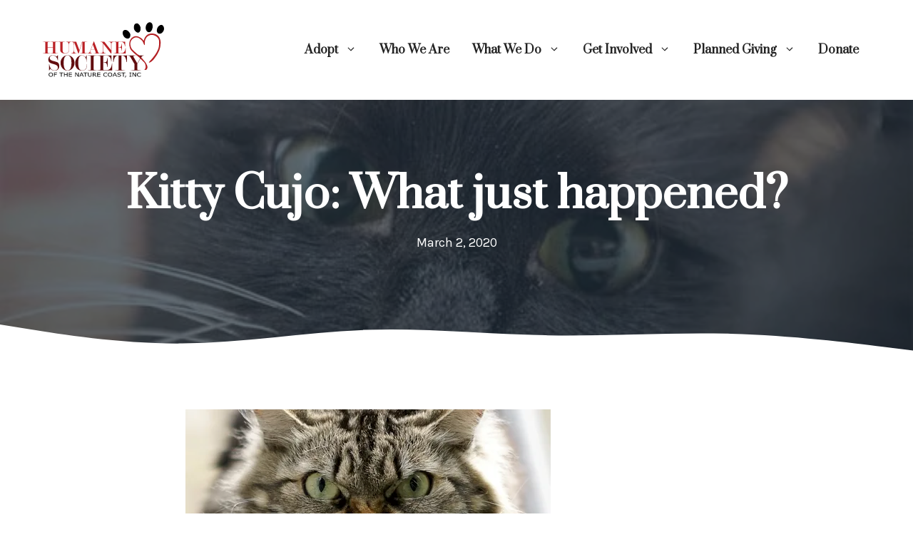

--- FILE ---
content_type: text/html; charset=UTF-8
request_url: https://humanerescue.org/2020/03/02/kitty-cujo-what-just-happened/
body_size: 24176
content:
<!DOCTYPE html>
<html lang="en-US">
<head>
	<meta charset="UTF-8">
	<meta name='robots' content='index, follow, max-image-preview:large, max-snippet:-1, max-video-preview:-1' />
<meta name="viewport" content="width=device-width, initial-scale=1">
	<!-- This site is optimized with the Yoast SEO plugin v26.7 - https://yoast.com/wordpress/plugins/seo/ -->
	<title>Kitty Cujo: What just happened? - Humane Society of the Naturecoast</title>
	<meta name="description" content="One minute, your cat is purring and rubbing against you for affection. The next, she&#039;s savaging your arm like Kitty Cujo. What the heck just happened?" />
	<link rel="canonical" href="https://humanerescue.org/2020/03/02/kitty-cujo-what-just-happened/" />
	<meta property="og:locale" content="en_US" />
	<meta property="og:type" content="article" />
	<meta property="og:title" content="Kitty Cujo: What just happened? - Humane Society of the Naturecoast" />
	<meta property="og:description" content="One minute, your cat is purring and rubbing against you for affection. The next, she&#039;s savaging your arm like Kitty Cujo. What the heck just happened?" />
	<meta property="og:url" content="https://humanerescue.org/2020/03/02/kitty-cujo-what-just-happened/" />
	<meta property="og:site_name" content="Humane Society of the Naturecoast" />
	<meta property="article:published_time" content="2020-03-02T18:20:56+00:00" />
	<meta property="article:modified_time" content="2020-03-02T18:21:02+00:00" />
	<meta property="og:image" content="https://i0.wp.com/humanerescue.org/wp-content/uploads/2020/03/scary-kitty.jpg?fit=590%2C350&quality=89&ssl=1" />
	<meta property="og:image:width" content="590" />
	<meta property="og:image:height" content="350" />
	<meta property="og:image:type" content="image/jpeg" />
	<meta name="author" content="Patricia Rummel" />
	<meta name="twitter:card" content="summary_large_image" />
	<meta name="twitter:label1" content="Written by" />
	<meta name="twitter:data1" content="Patricia Rummel" />
	<meta name="twitter:label2" content="Est. reading time" />
	<meta name="twitter:data2" content="5 minutes" />
	<script type="application/ld+json" class="yoast-schema-graph">{"@context":"https://schema.org","@graph":[{"@type":"Article","@id":"https://humanerescue.org/2020/03/02/kitty-cujo-what-just-happened/#article","isPartOf":{"@id":"https://humanerescue.org/2020/03/02/kitty-cujo-what-just-happened/"},"author":{"name":"Patricia Rummel","@id":"https://humanerescue.org/#/schema/person/5ba90fbf7308c3a01be8ed17c3c71c37"},"headline":"Kitty Cujo: What just happened?","datePublished":"2020-03-02T18:20:56+00:00","dateModified":"2020-03-02T18:21:02+00:00","mainEntityOfPage":{"@id":"https://humanerescue.org/2020/03/02/kitty-cujo-what-just-happened/"},"wordCount":1121,"commentCount":0,"publisher":{"@id":"https://humanerescue.org/#organization"},"image":{"@id":"https://humanerescue.org/2020/03/02/kitty-cujo-what-just-happened/#primaryimage"},"thumbnailUrl":"https://i0.wp.com/humanerescue.org/wp-content/uploads/2020/03/scary-kitty.jpg?fit=590%2C350&quality=89&ssl=1","keywords":["animal behaviorists","cats","feline behaviour","Humane Society of the Nature COast","kitty","Kitty Cujo","petting aggression","play aggression","status-related aggression"],"articleSection":["Blog"],"inLanguage":"en-US","potentialAction":[{"@type":"CommentAction","name":"Comment","target":["https://humanerescue.org/2020/03/02/kitty-cujo-what-just-happened/#respond"]}]},{"@type":"WebPage","@id":"https://humanerescue.org/2020/03/02/kitty-cujo-what-just-happened/","url":"https://humanerescue.org/2020/03/02/kitty-cujo-what-just-happened/","name":"Kitty Cujo: What just happened? - Humane Society of the Naturecoast","isPartOf":{"@id":"https://humanerescue.org/#website"},"primaryImageOfPage":{"@id":"https://humanerescue.org/2020/03/02/kitty-cujo-what-just-happened/#primaryimage"},"image":{"@id":"https://humanerescue.org/2020/03/02/kitty-cujo-what-just-happened/#primaryimage"},"thumbnailUrl":"https://i0.wp.com/humanerescue.org/wp-content/uploads/2020/03/scary-kitty.jpg?fit=590%2C350&quality=89&ssl=1","datePublished":"2020-03-02T18:20:56+00:00","dateModified":"2020-03-02T18:21:02+00:00","description":"One minute, your cat is purring and rubbing against you for affection. The next, she's savaging your arm like Kitty Cujo. What the heck just happened?","breadcrumb":{"@id":"https://humanerescue.org/2020/03/02/kitty-cujo-what-just-happened/#breadcrumb"},"inLanguage":"en-US","potentialAction":[{"@type":"ReadAction","target":["https://humanerescue.org/2020/03/02/kitty-cujo-what-just-happened/"]}]},{"@type":"ImageObject","inLanguage":"en-US","@id":"https://humanerescue.org/2020/03/02/kitty-cujo-what-just-happened/#primaryimage","url":"https://i0.wp.com/humanerescue.org/wp-content/uploads/2020/03/scary-kitty.jpg?fit=590%2C350&quality=89&ssl=1","contentUrl":"https://i0.wp.com/humanerescue.org/wp-content/uploads/2020/03/scary-kitty.jpg?fit=590%2C350&quality=89&ssl=1","width":590,"height":350},{"@type":"BreadcrumbList","@id":"https://humanerescue.org/2020/03/02/kitty-cujo-what-just-happened/#breadcrumb","itemListElement":[{"@type":"ListItem","position":1,"name":"Blog","item":"https://humanerescue.org/blog/"},{"@type":"ListItem","position":2,"name":"Kitty Cujo: What just happened?"}]},{"@type":"WebSite","@id":"https://humanerescue.org/#website","url":"https://humanerescue.org/","name":"Humane Society of the Naturecoast","description":"Every ONE Deserves A Home.","publisher":{"@id":"https://humanerescue.org/#organization"},"potentialAction":[{"@type":"SearchAction","target":{"@type":"EntryPoint","urlTemplate":"https://humanerescue.org/?s={search_term_string}"},"query-input":{"@type":"PropertyValueSpecification","valueRequired":true,"valueName":"search_term_string"}}],"inLanguage":"en-US"},{"@type":"Organization","@id":"https://humanerescue.org/#organization","name":"Humane Society of the Naturecoast","url":"https://humanerescue.org/","logo":{"@type":"ImageObject","inLanguage":"en-US","@id":"https://humanerescue.org/#/schema/logo/image/","url":"https://humanerescue.org/wp-content/uploads/2024/09/HR-Logo-Full.svg","contentUrl":"https://humanerescue.org/wp-content/uploads/2024/09/HR-Logo-Full.svg","caption":"Humane Society of the Naturecoast"},"image":{"@id":"https://humanerescue.org/#/schema/logo/image/"}},{"@type":"Person","@id":"https://humanerescue.org/#/schema/person/5ba90fbf7308c3a01be8ed17c3c71c37","name":"Patricia Rummel","url":"https://humanerescue.org/author/andrew/"}]}</script>
	<!-- / Yoast SEO plugin. -->


<link rel='dns-prefetch' href='//stats.wp.com' />
<link rel='preconnect' href='//i0.wp.com' />


<link rel='preconnect' href='//c0.wp.com' />
<link rel="alternate" type="application/rss+xml" title="Humane Society of the Naturecoast &raquo; Feed" href="https://humanerescue.org/feed/" />
<link rel="alternate" type="application/rss+xml" title="Humane Society of the Naturecoast &raquo; Comments Feed" href="https://humanerescue.org/comments/feed/" />
<link rel="alternate" type="text/calendar" title="Humane Society of the Naturecoast &raquo; iCal Feed" href="https://humanerescue.org/events/?ical=1" />
<link rel="alternate" type="application/rss+xml" title="Humane Society of the Naturecoast &raquo; Kitty Cujo: What just happened? Comments Feed" href="https://humanerescue.org/2020/03/02/kitty-cujo-what-just-happened/feed/" />
<style id='wp-img-auto-sizes-contain-inline-css'>
img:is([sizes=auto i],[sizes^="auto," i]){contain-intrinsic-size:3000px 1500px}
/*# sourceURL=wp-img-auto-sizes-contain-inline-css */
</style>
<link rel='stylesheet' id='wp-block-library-css' href='https://c0.wp.com/c/6.9/wp-includes/css/dist/block-library/style.min.css' media='all' />
<style id='wp-block-image-inline-css'>
.wp-block-image>a,.wp-block-image>figure>a{display:inline-block}.wp-block-image img{box-sizing:border-box;height:auto;max-width:100%;vertical-align:bottom}@media not (prefers-reduced-motion){.wp-block-image img.hide{visibility:hidden}.wp-block-image img.show{animation:show-content-image .4s}}.wp-block-image[style*=border-radius] img,.wp-block-image[style*=border-radius]>a{border-radius:inherit}.wp-block-image.has-custom-border img{box-sizing:border-box}.wp-block-image.aligncenter{text-align:center}.wp-block-image.alignfull>a,.wp-block-image.alignwide>a{width:100%}.wp-block-image.alignfull img,.wp-block-image.alignwide img{height:auto;width:100%}.wp-block-image .aligncenter,.wp-block-image .alignleft,.wp-block-image .alignright,.wp-block-image.aligncenter,.wp-block-image.alignleft,.wp-block-image.alignright{display:table}.wp-block-image .aligncenter>figcaption,.wp-block-image .alignleft>figcaption,.wp-block-image .alignright>figcaption,.wp-block-image.aligncenter>figcaption,.wp-block-image.alignleft>figcaption,.wp-block-image.alignright>figcaption{caption-side:bottom;display:table-caption}.wp-block-image .alignleft{float:left;margin:.5em 1em .5em 0}.wp-block-image .alignright{float:right;margin:.5em 0 .5em 1em}.wp-block-image .aligncenter{margin-left:auto;margin-right:auto}.wp-block-image :where(figcaption){margin-bottom:1em;margin-top:.5em}.wp-block-image.is-style-circle-mask img{border-radius:9999px}@supports ((-webkit-mask-image:none) or (mask-image:none)) or (-webkit-mask-image:none){.wp-block-image.is-style-circle-mask img{border-radius:0;-webkit-mask-image:url('data:image/svg+xml;utf8,<svg viewBox="0 0 100 100" xmlns="http://www.w3.org/2000/svg"><circle cx="50" cy="50" r="50"/></svg>');mask-image:url('data:image/svg+xml;utf8,<svg viewBox="0 0 100 100" xmlns="http://www.w3.org/2000/svg"><circle cx="50" cy="50" r="50"/></svg>');mask-mode:alpha;-webkit-mask-position:center;mask-position:center;-webkit-mask-repeat:no-repeat;mask-repeat:no-repeat;-webkit-mask-size:contain;mask-size:contain}}:root :where(.wp-block-image.is-style-rounded img,.wp-block-image .is-style-rounded img){border-radius:9999px}.wp-block-image figure{margin:0}.wp-lightbox-container{display:flex;flex-direction:column;position:relative}.wp-lightbox-container img{cursor:zoom-in}.wp-lightbox-container img:hover+button{opacity:1}.wp-lightbox-container button{align-items:center;backdrop-filter:blur(16px) saturate(180%);background-color:#5a5a5a40;border:none;border-radius:4px;cursor:zoom-in;display:flex;height:20px;justify-content:center;opacity:0;padding:0;position:absolute;right:16px;text-align:center;top:16px;width:20px;z-index:100}@media not (prefers-reduced-motion){.wp-lightbox-container button{transition:opacity .2s ease}}.wp-lightbox-container button:focus-visible{outline:3px auto #5a5a5a40;outline:3px auto -webkit-focus-ring-color;outline-offset:3px}.wp-lightbox-container button:hover{cursor:pointer;opacity:1}.wp-lightbox-container button:focus{opacity:1}.wp-lightbox-container button:focus,.wp-lightbox-container button:hover,.wp-lightbox-container button:not(:hover):not(:active):not(.has-background){background-color:#5a5a5a40;border:none}.wp-lightbox-overlay{box-sizing:border-box;cursor:zoom-out;height:100vh;left:0;overflow:hidden;position:fixed;top:0;visibility:hidden;width:100%;z-index:100000}.wp-lightbox-overlay .close-button{align-items:center;cursor:pointer;display:flex;justify-content:center;min-height:40px;min-width:40px;padding:0;position:absolute;right:calc(env(safe-area-inset-right) + 16px);top:calc(env(safe-area-inset-top) + 16px);z-index:5000000}.wp-lightbox-overlay .close-button:focus,.wp-lightbox-overlay .close-button:hover,.wp-lightbox-overlay .close-button:not(:hover):not(:active):not(.has-background){background:none;border:none}.wp-lightbox-overlay .lightbox-image-container{height:var(--wp--lightbox-container-height);left:50%;overflow:hidden;position:absolute;top:50%;transform:translate(-50%,-50%);transform-origin:top left;width:var(--wp--lightbox-container-width);z-index:9999999999}.wp-lightbox-overlay .wp-block-image{align-items:center;box-sizing:border-box;display:flex;height:100%;justify-content:center;margin:0;position:relative;transform-origin:0 0;width:100%;z-index:3000000}.wp-lightbox-overlay .wp-block-image img{height:var(--wp--lightbox-image-height);min-height:var(--wp--lightbox-image-height);min-width:var(--wp--lightbox-image-width);width:var(--wp--lightbox-image-width)}.wp-lightbox-overlay .wp-block-image figcaption{display:none}.wp-lightbox-overlay button{background:none;border:none}.wp-lightbox-overlay .scrim{background-color:#fff;height:100%;opacity:.9;position:absolute;width:100%;z-index:2000000}.wp-lightbox-overlay.active{visibility:visible}@media not (prefers-reduced-motion){.wp-lightbox-overlay.active{animation:turn-on-visibility .25s both}.wp-lightbox-overlay.active img{animation:turn-on-visibility .35s both}.wp-lightbox-overlay.show-closing-animation:not(.active){animation:turn-off-visibility .35s both}.wp-lightbox-overlay.show-closing-animation:not(.active) img{animation:turn-off-visibility .25s both}.wp-lightbox-overlay.zoom.active{animation:none;opacity:1;visibility:visible}.wp-lightbox-overlay.zoom.active .lightbox-image-container{animation:lightbox-zoom-in .4s}.wp-lightbox-overlay.zoom.active .lightbox-image-container img{animation:none}.wp-lightbox-overlay.zoom.active .scrim{animation:turn-on-visibility .4s forwards}.wp-lightbox-overlay.zoom.show-closing-animation:not(.active){animation:none}.wp-lightbox-overlay.zoom.show-closing-animation:not(.active) .lightbox-image-container{animation:lightbox-zoom-out .4s}.wp-lightbox-overlay.zoom.show-closing-animation:not(.active) .lightbox-image-container img{animation:none}.wp-lightbox-overlay.zoom.show-closing-animation:not(.active) .scrim{animation:turn-off-visibility .4s forwards}}@keyframes show-content-image{0%{visibility:hidden}99%{visibility:hidden}to{visibility:visible}}@keyframes turn-on-visibility{0%{opacity:0}to{opacity:1}}@keyframes turn-off-visibility{0%{opacity:1;visibility:visible}99%{opacity:0;visibility:visible}to{opacity:0;visibility:hidden}}@keyframes lightbox-zoom-in{0%{transform:translate(calc((-100vw + var(--wp--lightbox-scrollbar-width))/2 + var(--wp--lightbox-initial-left-position)),calc(-50vh + var(--wp--lightbox-initial-top-position))) scale(var(--wp--lightbox-scale))}to{transform:translate(-50%,-50%) scale(1)}}@keyframes lightbox-zoom-out{0%{transform:translate(-50%,-50%) scale(1);visibility:visible}99%{visibility:visible}to{transform:translate(calc((-100vw + var(--wp--lightbox-scrollbar-width))/2 + var(--wp--lightbox-initial-left-position)),calc(-50vh + var(--wp--lightbox-initial-top-position))) scale(var(--wp--lightbox-scale));visibility:hidden}}
/*# sourceURL=https://c0.wp.com/c/6.9/wp-includes/blocks/image/style.min.css */
</style>
<style id='wp-block-paragraph-inline-css'>
.is-small-text{font-size:.875em}.is-regular-text{font-size:1em}.is-large-text{font-size:2.25em}.is-larger-text{font-size:3em}.has-drop-cap:not(:focus):first-letter{float:left;font-size:8.4em;font-style:normal;font-weight:100;line-height:.68;margin:.05em .1em 0 0;text-transform:uppercase}body.rtl .has-drop-cap:not(:focus):first-letter{float:none;margin-left:.1em}p.has-drop-cap.has-background{overflow:hidden}:root :where(p.has-background){padding:1.25em 2.375em}:where(p.has-text-color:not(.has-link-color)) a{color:inherit}p.has-text-align-left[style*="writing-mode:vertical-lr"],p.has-text-align-right[style*="writing-mode:vertical-rl"]{rotate:180deg}
/*# sourceURL=https://c0.wp.com/c/6.9/wp-includes/blocks/paragraph/style.min.css */
</style>
<style id='global-styles-inline-css'>
:root{--wp--preset--aspect-ratio--square: 1;--wp--preset--aspect-ratio--4-3: 4/3;--wp--preset--aspect-ratio--3-4: 3/4;--wp--preset--aspect-ratio--3-2: 3/2;--wp--preset--aspect-ratio--2-3: 2/3;--wp--preset--aspect-ratio--16-9: 16/9;--wp--preset--aspect-ratio--9-16: 9/16;--wp--preset--color--black: #000000;--wp--preset--color--cyan-bluish-gray: #abb8c3;--wp--preset--color--white: #ffffff;--wp--preset--color--pale-pink: #f78da7;--wp--preset--color--vivid-red: #cf2e2e;--wp--preset--color--luminous-vivid-orange: #ff6900;--wp--preset--color--luminous-vivid-amber: #fcb900;--wp--preset--color--light-green-cyan: #7bdcb5;--wp--preset--color--vivid-green-cyan: #00d084;--wp--preset--color--pale-cyan-blue: #8ed1fc;--wp--preset--color--vivid-cyan-blue: #0693e3;--wp--preset--color--vivid-purple: #9b51e0;--wp--preset--color--contrast: var(--contrast);--wp--preset--color--contrast-2: var(--contrast-2);--wp--preset--color--contrast-3: var(--contrast-3);--wp--preset--color--base: var(--base);--wp--preset--color--base-3: var(--base-3);--wp--preset--color--accent: var(--accent);--wp--preset--color--accent-2: var(--accent-2);--wp--preset--color--accent-semi-transparent: var(--accent-semi-transparent);--wp--preset--gradient--vivid-cyan-blue-to-vivid-purple: linear-gradient(135deg,rgb(6,147,227) 0%,rgb(155,81,224) 100%);--wp--preset--gradient--light-green-cyan-to-vivid-green-cyan: linear-gradient(135deg,rgb(122,220,180) 0%,rgb(0,208,130) 100%);--wp--preset--gradient--luminous-vivid-amber-to-luminous-vivid-orange: linear-gradient(135deg,rgb(252,185,0) 0%,rgb(255,105,0) 100%);--wp--preset--gradient--luminous-vivid-orange-to-vivid-red: linear-gradient(135deg,rgb(255,105,0) 0%,rgb(207,46,46) 100%);--wp--preset--gradient--very-light-gray-to-cyan-bluish-gray: linear-gradient(135deg,rgb(238,238,238) 0%,rgb(169,184,195) 100%);--wp--preset--gradient--cool-to-warm-spectrum: linear-gradient(135deg,rgb(74,234,220) 0%,rgb(151,120,209) 20%,rgb(207,42,186) 40%,rgb(238,44,130) 60%,rgb(251,105,98) 80%,rgb(254,248,76) 100%);--wp--preset--gradient--blush-light-purple: linear-gradient(135deg,rgb(255,206,236) 0%,rgb(152,150,240) 100%);--wp--preset--gradient--blush-bordeaux: linear-gradient(135deg,rgb(254,205,165) 0%,rgb(254,45,45) 50%,rgb(107,0,62) 100%);--wp--preset--gradient--luminous-dusk: linear-gradient(135deg,rgb(255,203,112) 0%,rgb(199,81,192) 50%,rgb(65,88,208) 100%);--wp--preset--gradient--pale-ocean: linear-gradient(135deg,rgb(255,245,203) 0%,rgb(182,227,212) 50%,rgb(51,167,181) 100%);--wp--preset--gradient--electric-grass: linear-gradient(135deg,rgb(202,248,128) 0%,rgb(113,206,126) 100%);--wp--preset--gradient--midnight: linear-gradient(135deg,rgb(2,3,129) 0%,rgb(40,116,252) 100%);--wp--preset--font-size--small: 13px;--wp--preset--font-size--medium: 20px;--wp--preset--font-size--large: 36px;--wp--preset--font-size--x-large: 42px;--wp--preset--spacing--20: 0.44rem;--wp--preset--spacing--30: 0.67rem;--wp--preset--spacing--40: 1rem;--wp--preset--spacing--50: 1.5rem;--wp--preset--spacing--60: 2.25rem;--wp--preset--spacing--70: 3.38rem;--wp--preset--spacing--80: 5.06rem;--wp--preset--shadow--natural: 6px 6px 9px rgba(0, 0, 0, 0.2);--wp--preset--shadow--deep: 12px 12px 50px rgba(0, 0, 0, 0.4);--wp--preset--shadow--sharp: 6px 6px 0px rgba(0, 0, 0, 0.2);--wp--preset--shadow--outlined: 6px 6px 0px -3px rgb(255, 255, 255), 6px 6px rgb(0, 0, 0);--wp--preset--shadow--crisp: 6px 6px 0px rgb(0, 0, 0);}:where(.is-layout-flex){gap: 0.5em;}:where(.is-layout-grid){gap: 0.5em;}body .is-layout-flex{display: flex;}.is-layout-flex{flex-wrap: wrap;align-items: center;}.is-layout-flex > :is(*, div){margin: 0;}body .is-layout-grid{display: grid;}.is-layout-grid > :is(*, div){margin: 0;}:where(.wp-block-columns.is-layout-flex){gap: 2em;}:where(.wp-block-columns.is-layout-grid){gap: 2em;}:where(.wp-block-post-template.is-layout-flex){gap: 1.25em;}:where(.wp-block-post-template.is-layout-grid){gap: 1.25em;}.has-black-color{color: var(--wp--preset--color--black) !important;}.has-cyan-bluish-gray-color{color: var(--wp--preset--color--cyan-bluish-gray) !important;}.has-white-color{color: var(--wp--preset--color--white) !important;}.has-pale-pink-color{color: var(--wp--preset--color--pale-pink) !important;}.has-vivid-red-color{color: var(--wp--preset--color--vivid-red) !important;}.has-luminous-vivid-orange-color{color: var(--wp--preset--color--luminous-vivid-orange) !important;}.has-luminous-vivid-amber-color{color: var(--wp--preset--color--luminous-vivid-amber) !important;}.has-light-green-cyan-color{color: var(--wp--preset--color--light-green-cyan) !important;}.has-vivid-green-cyan-color{color: var(--wp--preset--color--vivid-green-cyan) !important;}.has-pale-cyan-blue-color{color: var(--wp--preset--color--pale-cyan-blue) !important;}.has-vivid-cyan-blue-color{color: var(--wp--preset--color--vivid-cyan-blue) !important;}.has-vivid-purple-color{color: var(--wp--preset--color--vivid-purple) !important;}.has-black-background-color{background-color: var(--wp--preset--color--black) !important;}.has-cyan-bluish-gray-background-color{background-color: var(--wp--preset--color--cyan-bluish-gray) !important;}.has-white-background-color{background-color: var(--wp--preset--color--white) !important;}.has-pale-pink-background-color{background-color: var(--wp--preset--color--pale-pink) !important;}.has-vivid-red-background-color{background-color: var(--wp--preset--color--vivid-red) !important;}.has-luminous-vivid-orange-background-color{background-color: var(--wp--preset--color--luminous-vivid-orange) !important;}.has-luminous-vivid-amber-background-color{background-color: var(--wp--preset--color--luminous-vivid-amber) !important;}.has-light-green-cyan-background-color{background-color: var(--wp--preset--color--light-green-cyan) !important;}.has-vivid-green-cyan-background-color{background-color: var(--wp--preset--color--vivid-green-cyan) !important;}.has-pale-cyan-blue-background-color{background-color: var(--wp--preset--color--pale-cyan-blue) !important;}.has-vivid-cyan-blue-background-color{background-color: var(--wp--preset--color--vivid-cyan-blue) !important;}.has-vivid-purple-background-color{background-color: var(--wp--preset--color--vivid-purple) !important;}.has-black-border-color{border-color: var(--wp--preset--color--black) !important;}.has-cyan-bluish-gray-border-color{border-color: var(--wp--preset--color--cyan-bluish-gray) !important;}.has-white-border-color{border-color: var(--wp--preset--color--white) !important;}.has-pale-pink-border-color{border-color: var(--wp--preset--color--pale-pink) !important;}.has-vivid-red-border-color{border-color: var(--wp--preset--color--vivid-red) !important;}.has-luminous-vivid-orange-border-color{border-color: var(--wp--preset--color--luminous-vivid-orange) !important;}.has-luminous-vivid-amber-border-color{border-color: var(--wp--preset--color--luminous-vivid-amber) !important;}.has-light-green-cyan-border-color{border-color: var(--wp--preset--color--light-green-cyan) !important;}.has-vivid-green-cyan-border-color{border-color: var(--wp--preset--color--vivid-green-cyan) !important;}.has-pale-cyan-blue-border-color{border-color: var(--wp--preset--color--pale-cyan-blue) !important;}.has-vivid-cyan-blue-border-color{border-color: var(--wp--preset--color--vivid-cyan-blue) !important;}.has-vivid-purple-border-color{border-color: var(--wp--preset--color--vivid-purple) !important;}.has-vivid-cyan-blue-to-vivid-purple-gradient-background{background: var(--wp--preset--gradient--vivid-cyan-blue-to-vivid-purple) !important;}.has-light-green-cyan-to-vivid-green-cyan-gradient-background{background: var(--wp--preset--gradient--light-green-cyan-to-vivid-green-cyan) !important;}.has-luminous-vivid-amber-to-luminous-vivid-orange-gradient-background{background: var(--wp--preset--gradient--luminous-vivid-amber-to-luminous-vivid-orange) !important;}.has-luminous-vivid-orange-to-vivid-red-gradient-background{background: var(--wp--preset--gradient--luminous-vivid-orange-to-vivid-red) !important;}.has-very-light-gray-to-cyan-bluish-gray-gradient-background{background: var(--wp--preset--gradient--very-light-gray-to-cyan-bluish-gray) !important;}.has-cool-to-warm-spectrum-gradient-background{background: var(--wp--preset--gradient--cool-to-warm-spectrum) !important;}.has-blush-light-purple-gradient-background{background: var(--wp--preset--gradient--blush-light-purple) !important;}.has-blush-bordeaux-gradient-background{background: var(--wp--preset--gradient--blush-bordeaux) !important;}.has-luminous-dusk-gradient-background{background: var(--wp--preset--gradient--luminous-dusk) !important;}.has-pale-ocean-gradient-background{background: var(--wp--preset--gradient--pale-ocean) !important;}.has-electric-grass-gradient-background{background: var(--wp--preset--gradient--electric-grass) !important;}.has-midnight-gradient-background{background: var(--wp--preset--gradient--midnight) !important;}.has-small-font-size{font-size: var(--wp--preset--font-size--small) !important;}.has-medium-font-size{font-size: var(--wp--preset--font-size--medium) !important;}.has-large-font-size{font-size: var(--wp--preset--font-size--large) !important;}.has-x-large-font-size{font-size: var(--wp--preset--font-size--x-large) !important;}
/*# sourceURL=global-styles-inline-css */
</style>

<style id='classic-theme-styles-inline-css'>
/*! This file is auto-generated */
.wp-block-button__link{color:#fff;background-color:#32373c;border-radius:9999px;box-shadow:none;text-decoration:none;padding:calc(.667em + 2px) calc(1.333em + 2px);font-size:1.125em}.wp-block-file__button{background:#32373c;color:#fff;text-decoration:none}
/*# sourceURL=/wp-includes/css/classic-themes.min.css */
</style>
<link rel='stylesheet' id='awsm-ead-public-css' href='https://humanerescue.org/wp-content/plugins/embed-any-document/css/embed-public.min.css?ver=2.7.12' media='all' />
<link rel='stylesheet' id='jetpack-instant-search-css' href='https://humanerescue.org/wp-content/plugins/jetpack/jetpack_vendor/automattic/jetpack-search/build/instant-search/jp-search.chunk-main-payload.css?minify=false&#038;ver=0fdea6dc160d86a89550' media='all' />
<link rel='stylesheet' id='generate-comments-css' href='https://humanerescue.org/wp-content/themes/generatepress/assets/css/components/comments.min.css?ver=3.6.0' media='all' />
<link rel='stylesheet' id='generate-style-css' href='https://humanerescue.org/wp-content/themes/generatepress/assets/css/main.min.css?ver=3.6.0' media='all' />
<style id='generate-style-inline-css'>
body{background-color:var(--base-3);color:var(--contrast-2);}a{color:var(--contrast-2);}a:hover, a:focus, a:active{color:var(--contrast);}.wp-block-group__inner-container{max-width:1200px;margin-left:auto;margin-right:auto;}.site-header .header-image{width:170px;}:root{--contrast:#000000;--contrast-2:#222222;--contrast-3:#f6eee4;--base:#f9f9f9;--base-3:#ffffff;--accent:#1e2f3e;--accent-2:#e63e43;--accent-semi-transparent:#620D0F;}:root .has-contrast-color{color:var(--contrast);}:root .has-contrast-background-color{background-color:var(--contrast);}:root .has-contrast-2-color{color:var(--contrast-2);}:root .has-contrast-2-background-color{background-color:var(--contrast-2);}:root .has-contrast-3-color{color:var(--contrast-3);}:root .has-contrast-3-background-color{background-color:var(--contrast-3);}:root .has-base-color{color:var(--base);}:root .has-base-background-color{background-color:var(--base);}:root .has-base-3-color{color:var(--base-3);}:root .has-base-3-background-color{background-color:var(--base-3);}:root .has-accent-color{color:var(--accent);}:root .has-accent-background-color{background-color:var(--accent);}:root .has-accent-2-color{color:var(--accent-2);}:root .has-accent-2-background-color{background-color:var(--accent-2);}:root .has-accent-semi-transparent-color{color:var(--accent-semi-transparent);}:root .has-accent-semi-transparent-background-color{background-color:var(--accent-semi-transparent);}body, button, input, select, textarea{font-family:Karla, sans-serif;font-size:18px;}body{line-height:1.6;}.main-navigation a, .main-navigation .menu-toggle, .main-navigation .menu-bar-items{font-family:Prata, serif;font-weight:700;font-size:16px;}.widget-title{font-weight:700;font-size:17px;}button:not(.menu-toggle),html input[type="button"],input[type="reset"],input[type="submit"],.button,.wp-block-button .wp-block-button__link{font-weight:700;font-size:18px;}.site-info{font-size:14px;}h1{font-family:Prata, serif;font-weight:700;font-size:60px;line-height:1.1;}@media (max-width:768px){h1{font-size:46px;}}h2{font-family:Prata, serif;font-weight:700;font-size:42px;line-height:1.3;}@media (max-width:768px){h2{font-size:36px;}}h3{font-family:Prata, serif;font-weight:700;font-size:36px;line-height:1.4;}h4{font-family:Prata, serif;font-weight:700;font-size:30px;line-height:1.4;}h5{font-family:Prata, serif;font-size:26px;}h6{font-family:Prata, serif;font-size:22px;}.top-bar{background-color:#636363;color:#ffffff;}.top-bar a{color:#ffffff;}.top-bar a:hover{color:#303030;}.site-header{background-color:#ffffff;color:var(--contrast);}.site-header a{color:var(--accent-2);}.site-header a:hover{color:var(--accent-semi-transparent);}.main-title a,.main-title a:hover{color:var(--contrast-2);}.site-description{color:var(--contrast-3);}.main-navigation,.main-navigation ul ul{background-color:var(--base-3);}.main-navigation .main-nav ul li a, .main-navigation .menu-toggle, .main-navigation .menu-bar-items{color:var(--contrast-2);}.main-navigation .main-nav ul li:not([class*="current-menu-"]):hover > a, .main-navigation .main-nav ul li:not([class*="current-menu-"]):focus > a, .main-navigation .main-nav ul li.sfHover:not([class*="current-menu-"]) > a, .main-navigation .menu-bar-item:hover > a, .main-navigation .menu-bar-item.sfHover > a{color:var(--accent-semi-transparent);background-color:var(--base-3);}button.menu-toggle:hover,button.menu-toggle:focus{color:var(--contrast-2);}.main-navigation .main-nav ul li[class*="current-menu-"] > a{color:var(--accent-2);}.navigation-search input[type="search"],.navigation-search input[type="search"]:active, .navigation-search input[type="search"]:focus, .main-navigation .main-nav ul li.search-item.active > a, .main-navigation .menu-bar-items .search-item.active > a{color:var(--accent-semi-transparent);background-color:var(--base-3);}.main-navigation .main-nav ul ul li[class*="current-menu-"] > a{color:var(--accent-2);background-color:var(--base-3);}.separate-containers .inside-article, .separate-containers .comments-area, .separate-containers .page-header, .one-container .container, .separate-containers .paging-navigation, .inside-page-header{color:var(--contrast-2);background-color:var(--base-3);}.inside-article a,.paging-navigation a,.comments-area a,.page-header a{color:var(--contrast-2);}.inside-article a:hover,.paging-navigation a:hover,.comments-area a:hover,.page-header a:hover{color:var(--accent);}.entry-header h1,.page-header h1{color:var(--contrast-2);}.entry-title a{color:var(--contrast-2);}.entry-title a:hover{color:var(--contrast-3);}.entry-meta{color:var(--contrast-2);}.entry-meta a{color:var(--contrast-2);}.entry-meta a:hover{color:var(--contrast-3);}h1{color:var(--contrast-2);}h2{color:var(--contrast-2);}h3{color:var(--contrast-2);}h4{color:var(--contrast-2);}h5{color:var(--contrast-2);}.sidebar .widget{color:var(--contrast-2);background-color:var(--base-2);}.sidebar .widget a{color:var(--contrast-2);}.sidebar .widget a:hover{color:var(--accent-2);}.sidebar .widget .widget-title{color:var(--accent);}.footer-widgets .widget-title{color:var(--contrast);}.site-info{color:var(--accent);background-color:var(--base-2);}.site-info a{color:var(--base-3);}.site-info a:hover{color:var(--base-2);}.footer-bar .widget_nav_menu .current-menu-item a{color:var(--base-2);}input[type="text"],input[type="email"],input[type="url"],input[type="password"],input[type="search"],input[type="tel"],input[type="number"],textarea,select{color:var(--contrast-3);background-color:var(--base-3);border-color:var(--accent-2);}input[type="text"]:focus,input[type="email"]:focus,input[type="url"]:focus,input[type="password"]:focus,input[type="search"]:focus,input[type="tel"]:focus,input[type="number"]:focus,textarea:focus,select:focus{color:var(--contrast-3);background-color:var(--base-3);border-color:var(--contrast-3);}button,html input[type="button"],input[type="reset"],input[type="submit"],a.button,a.wp-block-button__link:not(.has-background){color:var(--base-3);background-color:var(--accent-2);}button:hover,html input[type="button"]:hover,input[type="reset"]:hover,input[type="submit"]:hover,a.button:hover,button:focus,html input[type="button"]:focus,input[type="reset"]:focus,input[type="submit"]:focus,a.button:focus,a.wp-block-button__link:not(.has-background):active,a.wp-block-button__link:not(.has-background):focus,a.wp-block-button__link:not(.has-background):hover{color:var(--base-3);background-color:var(--accent);}a.generate-back-to-top{background-color:rgba( 0,0,0,0.4 );color:#ffffff;}a.generate-back-to-top:hover,a.generate-back-to-top:focus{background-color:rgba( 0,0,0,0.6 );color:#ffffff;}:root{--gp-search-modal-bg-color:var(--base-3);--gp-search-modal-text-color:var(--contrast);--gp-search-modal-overlay-bg-color:rgba(0,0,0,0.2);}@media (max-width: 992px){.main-navigation .menu-bar-item:hover > a, .main-navigation .menu-bar-item.sfHover > a{background:none;color:var(--contrast-2);}}.inside-header{padding:30px 20px 30px 20px;}.nav-below-header .main-navigation .inside-navigation.grid-container, .nav-above-header .main-navigation .inside-navigation.grid-container{padding:0px 4px 0px 4px;}.separate-containers .inside-article, .separate-containers .comments-area, .separate-containers .page-header, .separate-containers .paging-navigation, .one-container .site-content, .inside-page-header{padding:80px 20px 20px 20px;}.site-main .wp-block-group__inner-container{padding:80px 20px 20px 20px;}.separate-containers .paging-navigation{padding-top:20px;padding-bottom:20px;}.entry-content .alignwide, body:not(.no-sidebar) .entry-content .alignfull{margin-left:-20px;width:calc(100% + 40px);max-width:calc(100% + 40px);}.one-container.right-sidebar .site-main,.one-container.both-right .site-main{margin-right:20px;}.one-container.left-sidebar .site-main,.one-container.both-left .site-main{margin-left:20px;}.one-container.both-sidebars .site-main{margin:0px 20px 0px 20px;}.one-container.archive .post:not(:last-child):not(.is-loop-template-item), .one-container.blog .post:not(:last-child):not(.is-loop-template-item){padding-bottom:20px;}.main-navigation .main-nav ul li a,.menu-toggle,.main-navigation .menu-bar-item > a{padding-left:16px;padding-right:16px;}.main-navigation .main-nav ul ul li a{padding:20px 16px 20px 16px;}.rtl .menu-item-has-children .dropdown-menu-toggle{padding-left:16px;}.menu-item-has-children .dropdown-menu-toggle{padding-right:16px;}.menu-item-has-children ul .dropdown-menu-toggle{padding-top:20px;padding-bottom:20px;margin-top:-20px;}.rtl .main-navigation .main-nav ul li.menu-item-has-children > a{padding-right:16px;}.widget-area .widget{padding:50px;}.inside-site-info{padding:40px;}@media (max-width:768px){.separate-containers .inside-article, .separate-containers .comments-area, .separate-containers .page-header, .separate-containers .paging-navigation, .one-container .site-content, .inside-page-header{padding:80px 20px 20px 20px;}.site-main .wp-block-group__inner-container{padding:80px 20px 20px 20px;}.inside-top-bar{padding-right:30px;padding-left:30px;}.inside-header{padding-right:20px;padding-left:20px;}.widget-area .widget{padding-top:20px;padding-right:20px;padding-bottom:20px;padding-left:20px;}.footer-widgets-container{padding-top:30px;padding-right:30px;padding-bottom:30px;padding-left:30px;}.inside-site-info{padding-right:30px;padding-left:30px;}.entry-content .alignwide, body:not(.no-sidebar) .entry-content .alignfull{margin-left:-20px;width:calc(100% + 40px);max-width:calc(100% + 40px);}.one-container .site-main .paging-navigation{margin-bottom:20px;}}.is-right-sidebar{width:30%;}.is-left-sidebar{width:30%;}.site-content .content-area{width:100%;}@media (max-width: 992px){.main-navigation .menu-toggle,.sidebar-nav-mobile:not(#sticky-placeholder){display:block;}.main-navigation ul,.gen-sidebar-nav,.main-navigation:not(.slideout-navigation):not(.toggled) .main-nav > ul,.has-inline-mobile-toggle #site-navigation .inside-navigation > *:not(.navigation-search):not(.main-nav){display:none;}.nav-align-right .inside-navigation,.nav-align-center .inside-navigation{justify-content:space-between;}.has-inline-mobile-toggle .mobile-menu-control-wrapper{display:flex;flex-wrap:wrap;}.has-inline-mobile-toggle .inside-header{flex-direction:row;text-align:left;flex-wrap:wrap;}.has-inline-mobile-toggle .header-widget,.has-inline-mobile-toggle #site-navigation{flex-basis:100%;}.nav-float-left .has-inline-mobile-toggle #site-navigation{order:10;}}
#content {max-width: 800px;margin-left: auto;margin-right: auto;}
.dynamic-author-image-rounded{border-radius:100%;}.dynamic-featured-image, .dynamic-author-image{vertical-align:middle;}.one-container.blog .dynamic-content-template:not(:last-child), .one-container.archive .dynamic-content-template:not(:last-child){padding-bottom:0px;}.dynamic-entry-excerpt > p:last-child{margin-bottom:0px;}
.main-navigation .main-nav ul li a,.menu-toggle,.main-navigation .menu-bar-item > a{transition: line-height 300ms ease}.main-navigation.toggled .main-nav > ul{background-color: var(--base-3)}.sticky-enabled .gen-sidebar-nav.is_stuck .main-navigation {margin-bottom: 0px;}.sticky-enabled .gen-sidebar-nav.is_stuck {z-index: 500;}.sticky-enabled .main-navigation.is_stuck {box-shadow: 0 2px 2px -2px rgba(0, 0, 0, .2);}.navigation-stick:not(.gen-sidebar-nav) {left: 0;right: 0;width: 100% !important;}.both-sticky-menu .main-navigation:not(#mobile-header).toggled .main-nav > ul,.mobile-sticky-menu .main-navigation:not(#mobile-header).toggled .main-nav > ul,.mobile-header-sticky #mobile-header.toggled .main-nav > ul {position: absolute;left: 0;right: 0;z-index: 999;}.nav-float-right .navigation-stick {width: 100% !important;left: 0;}.nav-float-right .navigation-stick .navigation-branding {margin-right: auto;}.main-navigation.has-sticky-branding:not(.grid-container) .inside-navigation:not(.grid-container) .navigation-branding{margin-left: 10px;}.main-navigation.navigation-stick.has-sticky-branding .inside-navigation.grid-container{padding-left:20px;padding-right:20px;}@media (max-width:768px){.main-navigation.navigation-stick.has-sticky-branding .inside-navigation.grid-container{padding-left:0;padding-right:0;}}
.page-hero .inside-page-hero.grid-container{max-width:calc(1200px - 0px - 0px);}.inside-page-hero > *:last-child{margin-bottom:0px;}.page-hero time.updated{display:none;}.header-wrap{position:absolute;left:0px;right:0px;z-index:10;}.header-wrap .site-header{background:transparent;}
@media (max-width: 992px){.main-navigation .menu-toggle,.main-navigation .mobile-bar-items a,.main-navigation .menu-bar-item > a{padding-left:0px;padding-right:0px;}.main-navigation .main-nav ul li a,.main-navigation .menu-toggle,.main-navigation .mobile-bar-items a,.main-navigation .menu-bar-item > a{line-height:50px;}.main-navigation .site-logo.navigation-logo img, .mobile-header-navigation .site-logo.mobile-header-logo img, .navigation-search input[type="search"]{height:50px;}}.post-image:not(:first-child), .page-content:not(:first-child), .entry-content:not(:first-child), .entry-summary:not(:first-child), footer.entry-meta{margin-top:1em;}.post-image-above-header .inside-article div.featured-image, .post-image-above-header .inside-article div.post-image{margin-bottom:1em;}@media (max-width: 1024px),(min-width:1025px){.main-navigation.sticky-navigation-transition .main-nav > ul > li > a,.sticky-navigation-transition .menu-toggle,.main-navigation.sticky-navigation-transition .menu-bar-item > a, .sticky-navigation-transition .navigation-branding .main-title{line-height:100px;}.main-navigation.sticky-navigation-transition .site-logo img, .main-navigation.sticky-navigation-transition .navigation-search input[type="search"], .main-navigation.sticky-navigation-transition .navigation-branding img{height:100px;}}.main-navigation.slideout-navigation .main-nav > ul > li > a{line-height:60px;}
/*# sourceURL=generate-style-inline-css */
</style>
<link rel='stylesheet' id='generate-google-fonts-css' href='https://humanerescue.org/wp-content/cache/perfmatters/humanerescue.org/fonts/89c57be25b77.google-fonts.min.css' media='all' />
<style id='generateblocks-inline-css'>
.gb-container-eea48e4b{z-index:111;position:relative;padding:6rem 30px;background-color:var(--accent);}.gb-container-c9800e48{max-width:800px;margin-right:auto;margin-left:auto;}.gb-container-c38a2bbc{text-align:center;}.gb-grid-wrapper > .gb-grid-column-c38a2bbc{width:100%;}.gb-container-74047310{position:relative;background-color:var(--base-2);color:var(--accent);}.gb-container-74047310 a{color:var(--accent);}.gb-container-74047310 a:hover{color:var(--accent-2);}.gb-container-74047310 > .gb-shapes .gb-shape-1{color:var(--base-3);position:absolute;overflow:hidden;pointer-events:none;line-height:0;left:0;right:0;top:-1px;transform:scaleY(-1) scaleX(-1);}.gb-container-74047310 > .gb-shapes .gb-shape-1 svg{height:30px;width:calc(100% + 1.3px);fill:currentColor;position:relative;left:50%;transform:translateX(-50%);min-width:100%;}.gb-container-7ec7fa84{max-width:1200px;display:flex;justify-content:space-between;column-gap:40px;padding:140px 20px 20px;margin-right:auto;margin-left:auto;}.gb-container-784053b0{text-align:left;padding:0;}.gb-container-61d52a91 > .gb-inside-container{padding:0;max-width:1200px;margin-left:auto;margin-right:auto;}.gb-grid-wrapper > .gb-grid-column-61d52a91 > .gb-container{display:flex;flex-direction:column;height:100%;}.gb-container-3f7c9367 > .gb-inside-container{padding:0;max-width:1200px;margin-left:auto;margin-right:auto;}.gb-grid-wrapper > .gb-grid-column-3f7c9367 > .gb-container{display:flex;flex-direction:column;height:100%;}.gb-container-1f9b7f17{position:relative;overflow-x:hidden;overflow-y:hidden;background-color:var(--accent);color:var(--base-3);}.gb-container-1f9b7f17:before{content:"";background-image:url(https://i0.wp.com/humanerescue.org/wp-content/uploads/2020/03/scary-kitty.jpg?fit=590%2C350&quality=89&ssl=1);background-repeat:no-repeat;background-position:center center;background-size:cover;z-index:0;position:absolute;top:0;right:0;bottom:0;left:0;transition:inherit;pointer-events:none;opacity:0.3;}.gb-container-1f9b7f17 a{color:var(--base-3);}.gb-container-1f9b7f17 a:hover{color:var(--accent-2);}.gb-container-1f9b7f17 > .gb-shapes .gb-shape-1{color:var(--base-3);position:absolute;overflow:hidden;pointer-events:none;line-height:0;left:0;right:0;bottom:-1px;}.gb-container-1f9b7f17 > .gb-shapes .gb-shape-1 svg{height:40px;width:calc(100% + 1.3px);fill:currentColor;position:relative;left:50%;transform:translateX(-50%);min-width:100%;}.gb-container-1f9b7f17.gb-has-dynamic-bg:before{background-image:var(--background-url);}.gb-container-1f9b7f17.gb-no-dynamic-bg:before{background-image:none;}.gb-container-a1dfc824{max-width:1200px;flex-direction:row;align-items:center;z-index:1;position:relative;padding:240px 20px 140px;margin-right:auto;margin-left:auto;}.gb-container-982b029b{display:flex;align-items:center;justify-content:center;padding:0;}.gb-grid-wrapper-62811a9a{display:flex;flex-wrap:wrap;}.gb-grid-wrapper-62811a9a > .gb-grid-column{box-sizing:border-box;}h2.gb-headline-973d1f77{font-size:30px;line-height:1.4em;text-align:center;color:var(--base-3);}p.gb-headline-1bed63c2{font-size:17px;font-weight:bold;}p.gb-headline-99387e7b{font-size:17px;font-weight:bold;margin-bottom:6px;}p.gb-headline-a1e0cd5e{font-size:17px;font-weight:bold;margin-bottom:6px;}h1.gb-headline-0dcdf3e5{text-align:center;color:var(--base-3);}p.gb-headline-4b86331c{display:inline-block;margin-bottom:0px;}a.gb-button-2278d0d9{display:inline-flex;align-items:center;column-gap:0.5em;padding:15px 20px;background-color:var(--accent-2);color:#ffffff;text-decoration:none;}a.gb-button-2278d0d9:hover, a.gb-button-2278d0d9:active, a.gb-button-2278d0d9:focus{background-color:var(--base-3);color:var(--accent-2);}a.gb-button-2278d0d9 .gb-icon{line-height:0;padding-right:1px;}a.gb-button-2278d0d9 .gb-icon svg{width:.9em;height:.9em;fill:currentColor;}@media (max-width: 1024px) {.gb-container-74047310 > .gb-shapes .gb-shape-1 svg{width:150%;}.gb-container-7ec7fa84{flex-wrap:wrap;column-gap:0px;row-gap:40px;}.gb-container-784053b0{width:100%;text-align:center;}.gb-grid-wrapper > .gb-grid-column-784053b0{width:100%;}.gb-container-61d52a91{width:33.33%;}.gb-grid-wrapper > .gb-grid-column-61d52a91{width:33.33%;}.gb-container-3f7c9367{width:33.33%;}.gb-grid-wrapper > .gb-grid-column-3f7c9367{width:33.33%;}p.gb-headline-1bed63c2{text-align:left;}p.gb-headline-99387e7b{text-align:left;}p.gb-headline-a1e0cd5e{text-align:left;}}@media (max-width: 767px) {.gb-grid-wrapper > .gb-grid-column-c38a2bbc{width:100%;}.gb-container-74047310 > .gb-shapes .gb-shape-1 svg{width:200%;}.gb-container-7ec7fa84{flex-direction:column;align-items:center;justify-content:flex-start;}.gb-container-784053b0{width:100%;text-align:center;}.gb-grid-wrapper > .gb-grid-column-784053b0{width:100%;}.gb-container-61d52a91{width:100%;text-align:center;border:0px solid rgba(255, 255, 255, 0.5);}.gb-grid-wrapper > .gb-grid-column-61d52a91{width:100%;}.gb-container-3f7c9367{width:100%;border:0px solid rgba(255, 255, 255, 0.5);}.gb-grid-wrapper > .gb-grid-column-3f7c9367{width:100%;}.gb-container-1f9b7f17{text-align:center;}p.gb-headline-1bed63c2{text-align:center;}p.gb-headline-99387e7b{text-align:center;}p.gb-headline-a1e0cd5e{text-align:center;}}:root{--gb-container-width:1200px;}.gb-container .wp-block-image img{vertical-align:middle;}.gb-grid-wrapper .wp-block-image{margin-bottom:0;}.gb-highlight{background:none;}.gb-shape{line-height:0;}
/*# sourceURL=generateblocks-inline-css */
</style>
<link rel='stylesheet' id='generate-blog-columns-css' href='https://humanerescue.org/wp-content/plugins/gp-premium/blog/functions/css/columns.min.css?ver=2.5.5' media='all' />
<link rel='stylesheet' id='generate-offside-css' href='https://humanerescue.org/wp-content/plugins/gp-premium/menu-plus/functions/css/offside.min.css?ver=2.5.5' media='all' />
<style id='generate-offside-inline-css'>
:root{--gp-slideout-width:265px;}.slideout-navigation.main-navigation{background-color:var(--accent);}.slideout-navigation.main-navigation .main-nav ul li a{color:var(--base-3);}.slideout-navigation.main-navigation ul ul{background-color:rgba(0,0,0,0);}.slideout-navigation.main-navigation .main-nav ul ul li a{color:var(--base-3);}.slideout-navigation.main-navigation .main-nav ul li:not([class*="current-menu-"]):hover > a, .slideout-navigation.main-navigation .main-nav ul li:not([class*="current-menu-"]):focus > a, .slideout-navigation.main-navigation .main-nav ul li.sfHover:not([class*="current-menu-"]) > a{color:var(--accent-2);background-color:rgba(0,0,0,0);}.slideout-navigation.main-navigation .main-nav ul ul li:not([class*="current-menu-"]):hover > a, .slideout-navigation.main-navigation .main-nav ul ul li:not([class*="current-menu-"]):focus > a, .slideout-navigation.main-navigation .main-nav ul ul li.sfHover:not([class*="current-menu-"]) > a{color:var(--accent-2);background-color:rgba(0,0,0,0);}.slideout-navigation.main-navigation .main-nav ul li[class*="current-menu-"] > a{color:var(--accent-2);background-color:rgba(0,0,0,0);}.slideout-navigation.main-navigation .main-nav ul ul li[class*="current-menu-"] > a{color:var(--accent-2);background-color:rgba(0,0,0,0);}.slideout-navigation, .slideout-navigation a{color:var(--base-3);}.slideout-navigation button.slideout-exit{color:var(--base-3);padding-left:16px;padding-right:16px;}.slide-opened nav.toggled .menu-toggle:before{display:none;}@media (max-width: 992px){.menu-bar-item.slideout-toggle{display:none;}}
.slideout-navigation.main-navigation .main-nav ul li a{font-weight:700;font-size:22px;}@media (max-width:768px){.slideout-navigation.main-navigation .main-nav ul li a{font-size:22px;}}.slideout-navigation.main-navigation .main-nav ul ul li a{font-family:Karla, sans-serif;font-size:16px;}
/*# sourceURL=generate-offside-inline-css */
</style>
<link rel='stylesheet' id='generate-navigation-branding-css' href='https://humanerescue.org/wp-content/plugins/gp-premium/menu-plus/functions/css/navigation-branding-flex.min.css?ver=2.5.5' media='all' />
<style id='generate-navigation-branding-inline-css'>
@media (max-width: 992px){.site-header, #site-navigation, #sticky-navigation{display:none !important;opacity:0.0;}#mobile-header{display:block !important;width:100% !important;}#mobile-header .main-nav > ul{display:none;}#mobile-header.toggled .main-nav > ul, #mobile-header .menu-toggle, #mobile-header .mobile-bar-items{display:block;}#mobile-header .main-nav{-ms-flex:0 0 100%;flex:0 0 100%;-webkit-box-ordinal-group:5;-ms-flex-order:4;order:4;}}.main-navigation.has-branding .inside-navigation.grid-container, .main-navigation.has-branding.grid-container .inside-navigation:not(.grid-container){padding:0px 20px 0px 20px;}.main-navigation.has-branding:not(.grid-container) .inside-navigation:not(.grid-container) .navigation-branding{margin-left:10px;}.main-navigation .sticky-navigation-logo, .main-navigation.navigation-stick .site-logo:not(.mobile-header-logo){display:none;}.main-navigation.navigation-stick .sticky-navigation-logo{display:block;}.navigation-branding img, .site-logo.mobile-header-logo img{height:60px;width:auto;}.navigation-branding .main-title{line-height:60px;}@media (max-width: 992px){.main-navigation.has-branding.nav-align-center .menu-bar-items, .main-navigation.has-sticky-branding.navigation-stick.nav-align-center .menu-bar-items{margin-left:auto;}.navigation-branding{margin-right:auto;margin-left:10px;}.navigation-branding .main-title, .mobile-header-navigation .site-logo{margin-left:10px;}.main-navigation.has-branding .inside-navigation.grid-container{padding:0px;}.navigation-branding img, .site-logo.mobile-header-logo{height:50px;}.navigation-branding .main-title{line-height:50px;}}
/*# sourceURL=generate-navigation-branding-inline-css */
</style>
<script src="https://c0.wp.com/c/6.9/wp-includes/js/jquery/jquery.min.js" id="jquery-core-js"></script>
<link rel="https://api.w.org/" href="https://humanerescue.org/wp-json/" /><link rel="alternate" title="JSON" type="application/json" href="https://humanerescue.org/wp-json/wp/v2/posts/1557" /><!-- Google Tag Manager -->
<script>(function(w,d,s,l,i){w[l]=w[l]||[];w[l].push({'gtm.start':
new Date().getTime(),event:'gtm.js'});var f=d.getElementsByTagName(s)[0],
j=d.createElement(s),dl=l!='dataLayer'?'&l='+l:'';j.async=true;j.src=
'https://www.googletagmanager.com/gtm.js?id='+i+dl;f.parentNode.insertBefore(j,f);
})(window,document,'script','dataLayer','GTM-TJ7XDGRL');</script>
<!-- End Google Tag Manager --><meta name="et-api-version" content="v1"><meta name="et-api-origin" content="https://humanerescue.org"><link rel="https://theeventscalendar.com/" href="https://humanerescue.org/wp-json/tribe/tickets/v1/" /><meta name="tec-api-version" content="v1"><meta name="tec-api-origin" content="https://humanerescue.org"><link rel="alternate" href="https://humanerescue.org/wp-json/tribe/events/v1/" />	<style>img#wpstats{display:none}</style>
		<link rel="icon" href="https://humanerescue.org/wp-content/uploads/2024/09/HR-Favicon-red.svg" sizes="32x32" />
<link rel="icon" href="https://humanerescue.org/wp-content/uploads/2024/09/HR-Favicon-red.svg" sizes="192x192" />
<link rel="apple-touch-icon" href="https://humanerescue.org/wp-content/uploads/2024/09/HR-Favicon-red.svg" />
<meta name="msapplication-TileImage" content="https://humanerescue.org/wp-content/uploads/2024/09/HR-Favicon-red.svg" />
		<style id="wp-custom-css">
			/* GeneratePress Site CSS */ /* mobile header spacing */

.mobile-header-navigation {
	padding: 10px;
	box-sizing: border-box;
}


/* post images rounded corners */

.featured-image img, .post-image img {
	border-radius: 12px;
} /* End GeneratePress Site CSS */

.header-wrap .site-header {
	background-color: #ffffff;
}

@media only screen and (max-width: 768px) {
.mobile-reverse {
    flex-direction: column-reverse;
}
	
}

@media only screen and (min-width: 768px) {
.current-menu-item .sub-menu a {
	color: black !important;
}
	.menu-item:not(.current-menu-item):not(.sub-menu):not(.sub-menu .menu-item):hover::after {
  width: 100%;
}

.current-menu-item::after {
  content: '';
  position: absolute;
  bottom: 0;
  left: 0;
  width: 0;
  height: 2px;
  background-color: var(--accent-2);;
  transition: none; /* No animation for current-menu-item */
}

.menu-item-has-children::after {
  content: '';
  position: absolute;
  bottom: 0;
  left: 0;
  width: 0;
  height: 2px;
  background-color: transparent;
  transition: none; /* No animation for menu-item-has-children */
}
}




::selection {
	background: var(--accent-2);
}



.menu-item-has-children > .sub-menu a:hover {
	color: var(--accent-2) !important;
}

.menu-item {
  display: inline-block;
  position: relative;
}

.menu-item:not(.current-menu-item):not(.sub-menu):not(.sub-menu .menu-item)::after {
  content: '';
  position: absolute;
  bottom: 0;
  left: 0;
  width: 0;
  height: 2px;
  background-color: var(--accent-2);
  transition: width 0.4s ease;
}



.tribe-common--breakpoint-medium.tribe-events .tribe-events-l-container {
	padding-top: 0;
}

img.is-logo-image {
    height: 80px !important;
}

.mobile-header-navigation {
    padding: 25px 10px;
    box-sizing: border-box;
}

.is_stuck.mobile-header-navigation {
    padding: 00px 10px !important;
    box-sizing: border-box;
}

.load-more {
	text-align: center;
	margin-bottom: 4rem !important;
}

.comments-area {
	clear: both;
}

.entry-title a:hover {
	color: var(--accent-2);
}

.featured-image img, .post-image img {
    border-radius: 12px;
    width: 100%;
    height: 250px;
    object-fit: cover;
}		</style>
		<noscript><style>.perfmatters-lazy[data-src]{display:none !important;}</style></noscript><style>.perfmatters-lazy.pmloaded,.perfmatters-lazy.pmloaded>img,.perfmatters-lazy>img.pmloaded,.perfmatters-lazy[data-ll-status=entered]{animation:500ms pmFadeIn}@keyframes pmFadeIn{0%{opacity:0}100%{opacity:1}}</style><link rel='stylesheet' id='otter-animation-css' href='https://humanerescue.org/wp-content/plugins/blocks-animation/build/animation/index.css?ver=85c87361b4be0dc88708' media='all' />
</head>

<body class="wp-singular post-template-default single single-post postid-1557 single-format-standard wp-custom-logo wp-embed-responsive wp-theme-generatepress post-image-above-header post-image-aligned-center slideout-enabled slideout-mobile sticky-menu-fade sticky-enabled desktop-sticky-menu mobile-header mobile-header-logo mobile-header-sticky tribe-no-js jps-theme-generatepress no-sidebar nav-float-right one-container header-aligned-left dropdown-hover tribe-theme-generatepress" itemtype="https://schema.org/Blog" itemscope>
	<!-- Google Tag Manager (noscript) -->
<noscript><iframe src="https://www.googletagmanager.com/ns.html?id=GTM-TJ7XDGRL"
height="0" width="0" style="display:none;visibility:hidden"></iframe></noscript>
<!-- End Google Tag Manager (noscript) --><div class="header-wrap"><a class="screen-reader-text skip-link" href="#content" title="Skip to content">Skip to content</a>		<header class="site-header has-inline-mobile-toggle" id="masthead" aria-label="Site"  itemtype="https://schema.org/WPHeader" itemscope>
			<div class="inside-header grid-container">
				<div class="site-logo">
					<a href="https://humanerescue.org/" rel="home">
						<img  class="header-image is-logo-image" alt="Humane Society of the Naturecoast" src="https://humanerescue.org/wp-content/uploads/2024/09/HR-Logo-Full.svg" srcset="https://humanerescue.org/wp-content/uploads/2024/09/HR-Logo-Full.svg 1x, https://humanerescue.org/wp-content/uploads/2024/09/HR-Logo-Full.svg 2x" width="0" height="0" />
					</a>
				</div>	<nav class="main-navigation mobile-menu-control-wrapper" id="mobile-menu-control-wrapper" aria-label="Mobile Toggle">
				<button data-nav="site-navigation" class="menu-toggle" aria-controls="generate-slideout-menu" aria-expanded="false">
			<span class="gp-icon icon-menu-bars"><svg viewBox="0 0 512 512" aria-hidden="true" xmlns="http://www.w3.org/2000/svg" width="1em" height="1em"><path d="M0 96c0-13.255 10.745-24 24-24h464c13.255 0 24 10.745 24 24s-10.745 24-24 24H24c-13.255 0-24-10.745-24-24zm0 160c0-13.255 10.745-24 24-24h464c13.255 0 24 10.745 24 24s-10.745 24-24 24H24c-13.255 0-24-10.745-24-24zm0 160c0-13.255 10.745-24 24-24h464c13.255 0 24 10.745 24 24s-10.745 24-24 24H24c-13.255 0-24-10.745-24-24z" /></svg><svg viewBox="0 0 512 512" aria-hidden="true" xmlns="http://www.w3.org/2000/svg" width="1em" height="1em"><path d="M71.029 71.029c9.373-9.372 24.569-9.372 33.942 0L256 222.059l151.029-151.03c9.373-9.372 24.569-9.372 33.942 0 9.372 9.373 9.372 24.569 0 33.942L289.941 256l151.03 151.029c9.372 9.373 9.372 24.569 0 33.942-9.373 9.372-24.569 9.372-33.942 0L256 289.941l-151.029 151.03c-9.373 9.372-24.569 9.372-33.942 0-9.372-9.373-9.372-24.569 0-33.942L222.059 256 71.029 104.971c-9.372-9.373-9.372-24.569 0-33.942z" /></svg></span><span class="screen-reader-text">Menu</span>		</button>
	</nav>
			<nav class="has-sticky-branding main-navigation sub-menu-right" id="site-navigation" aria-label="Primary"  itemtype="https://schema.org/SiteNavigationElement" itemscope>
			<div class="inside-navigation grid-container">
				<div class="navigation-branding"><div class="sticky-navigation-logo">
					<a href="https://humanerescue.org/" title="Humane Society of the Naturecoast" rel="home">
						<img src="https://humanerescue.org/wp-content/uploads/2024/09/HR-Logo-Full.svg" class="is-logo-image" alt="Humane Society of the Naturecoast" width="" height="" />
					</a>
				</div></div>				<button class="menu-toggle" aria-controls="generate-slideout-menu" aria-expanded="false">
					<span class="gp-icon icon-menu-bars"><svg viewBox="0 0 512 512" aria-hidden="true" xmlns="http://www.w3.org/2000/svg" width="1em" height="1em"><path d="M0 96c0-13.255 10.745-24 24-24h464c13.255 0 24 10.745 24 24s-10.745 24-24 24H24c-13.255 0-24-10.745-24-24zm0 160c0-13.255 10.745-24 24-24h464c13.255 0 24 10.745 24 24s-10.745 24-24 24H24c-13.255 0-24-10.745-24-24zm0 160c0-13.255 10.745-24 24-24h464c13.255 0 24 10.745 24 24s-10.745 24-24 24H24c-13.255 0-24-10.745-24-24z" /></svg><svg viewBox="0 0 512 512" aria-hidden="true" xmlns="http://www.w3.org/2000/svg" width="1em" height="1em"><path d="M71.029 71.029c9.373-9.372 24.569-9.372 33.942 0L256 222.059l151.029-151.03c9.373-9.372 24.569-9.372 33.942 0 9.372 9.373 9.372 24.569 0 33.942L289.941 256l151.03 151.029c9.372 9.373 9.372 24.569 0 33.942-9.373 9.372-24.569 9.372-33.942 0L256 289.941l-151.029 151.03c-9.373 9.372-24.569 9.372-33.942 0-9.372-9.373-9.372-24.569 0-33.942L222.059 256 71.029 104.971c-9.372-9.373-9.372-24.569 0-33.942z" /></svg></span><span class="screen-reader-text">Menu</span>				</button>
				<div id="primary-menu" class="main-nav"><ul id="menu-main-menu" class=" menu sf-menu"><li id="menu-item-4801" class="menu-item menu-item-type-post_type menu-item-object-page menu-item-has-children menu-item-4801"><a href="https://humanerescue.org/adopt/">Adopt<span role="presentation" class="dropdown-menu-toggle"><span class="gp-icon icon-arrow"><svg viewBox="0 0 330 512" aria-hidden="true" xmlns="http://www.w3.org/2000/svg" width="1em" height="1em"><path d="M305.913 197.085c0 2.266-1.133 4.815-2.833 6.514L171.087 335.593c-1.7 1.7-4.249 2.832-6.515 2.832s-4.815-1.133-6.515-2.832L26.064 203.599c-1.7-1.7-2.832-4.248-2.832-6.514s1.132-4.816 2.832-6.515l14.162-14.163c1.7-1.699 3.966-2.832 6.515-2.832 2.266 0 4.815 1.133 6.515 2.832l111.316 111.317 111.316-111.317c1.7-1.699 4.249-2.832 6.515-2.832s4.815 1.133 6.515 2.832l14.162 14.163c1.7 1.7 2.833 4.249 2.833 6.515z" /></svg></span></span></a>
<ul class="sub-menu">
	<li id="menu-item-5102" class="menu-item menu-item-type-custom menu-item-object-custom menu-item-5102"><a href="/adopt-a-cat/">View Cats</a></li>
	<li id="menu-item-5103" class="menu-item menu-item-type-custom menu-item-object-custom menu-item-5103"><a href="/adopt-a-dog/">View Dogs</a></li>
</ul>
</li>
<li id="menu-item-4629" class="menu-item menu-item-type-post_type menu-item-object-page menu-item-4629"><a href="https://humanerescue.org/who-we-are/">Who We Are</a></li>
<li id="menu-item-3586" class="menu-item menu-item-type-post_type menu-item-object-page menu-item-has-children menu-item-3586"><a href="https://humanerescue.org/what-we-do/">What We Do<span role="presentation" class="dropdown-menu-toggle"><span class="gp-icon icon-arrow"><svg viewBox="0 0 330 512" aria-hidden="true" xmlns="http://www.w3.org/2000/svg" width="1em" height="1em"><path d="M305.913 197.085c0 2.266-1.133 4.815-2.833 6.514L171.087 335.593c-1.7 1.7-4.249 2.832-6.515 2.832s-4.815-1.133-6.515-2.832L26.064 203.599c-1.7-1.7-2.832-4.248-2.832-6.514s1.132-4.816 2.832-6.515l14.162-14.163c1.7-1.699 3.966-2.832 6.515-2.832 2.266 0 4.815 1.133 6.515 2.832l111.316 111.317 111.316-111.317c1.7-1.699 4.249-2.832 6.515-2.832s4.815 1.133 6.515 2.832l14.162 14.163c1.7 1.7 2.833 4.249 2.833 6.515z" /></svg></span></span></a>
<ul class="sub-menu">
	<li id="menu-item-4946" class="menu-item menu-item-type-custom menu-item-object-custom menu-item-4946"><a href="/what-we-do/#pet-surrender">Pet Surrender</a></li>
	<li id="menu-item-4947" class="menu-item menu-item-type-custom menu-item-object-custom menu-item-4947"><a href="/what-we-do/#pet-pantry">Pet Pantry</a></li>
	<li id="menu-item-4948" class="menu-item menu-item-type-custom menu-item-object-custom menu-item-4948"><a href="/what-we-do/#lost-found">Lost &#038; Found</a></li>
	<li id="menu-item-4949" class="menu-item menu-item-type-custom menu-item-object-custom menu-item-4949"><a href="/what-we-do/#faq">FAQs</a></li>
	<li id="menu-item-4950" class="menu-item menu-item-type-custom menu-item-object-custom menu-item-4950"><a href="/what-we-do/#helpful-links">Helpful Links</a></li>
</ul>
</li>
<li id="menu-item-4621" class="menu-item menu-item-type-post_type menu-item-object-page menu-item-has-children menu-item-4621"><a href="https://humanerescue.org/ways-to-help/">Get Involved<span role="presentation" class="dropdown-menu-toggle"><span class="gp-icon icon-arrow"><svg viewBox="0 0 330 512" aria-hidden="true" xmlns="http://www.w3.org/2000/svg" width="1em" height="1em"><path d="M305.913 197.085c0 2.266-1.133 4.815-2.833 6.514L171.087 335.593c-1.7 1.7-4.249 2.832-6.515 2.832s-4.815-1.133-6.515-2.832L26.064 203.599c-1.7-1.7-2.832-4.248-2.832-6.514s1.132-4.816 2.832-6.515l14.162-14.163c1.7-1.699 3.966-2.832 6.515-2.832 2.266 0 4.815 1.133 6.515 2.832l111.316 111.317 111.316-111.317c1.7-1.699 4.249-2.832 6.515-2.832s4.815 1.133 6.515 2.832l14.162 14.163c1.7 1.7 2.833 4.249 2.833 6.515z" /></svg></span></span></a>
<ul class="sub-menu">
	<li id="menu-item-5078" class="menu-item menu-item-type-custom menu-item-object-custom menu-item-5078"><a href="/ways-to-help/#volunteer">Volunteer</a></li>
	<li id="menu-item-5043" class="menu-item menu-item-type-post_type_archive menu-item-object-tribe_events menu-item-5043"><a href="https://humanerescue.org/events/">Events</a></li>
	<li id="menu-item-5079" class="menu-item menu-item-type-custom menu-item-object-custom menu-item-5079"><a href="/ways-to-help/#wishlist">Wishlist</a></li>
</ul>
</li>
<li id="menu-item-5059" class="menu-item menu-item-type-post_type menu-item-object-page menu-item-has-children menu-item-5059"><a href="https://humanerescue.org/planned-giving/">Planned Giving<span role="presentation" class="dropdown-menu-toggle"><span class="gp-icon icon-arrow"><svg viewBox="0 0 330 512" aria-hidden="true" xmlns="http://www.w3.org/2000/svg" width="1em" height="1em"><path d="M305.913 197.085c0 2.266-1.133 4.815-2.833 6.514L171.087 335.593c-1.7 1.7-4.249 2.832-6.515 2.832s-4.815-1.133-6.515-2.832L26.064 203.599c-1.7-1.7-2.832-4.248-2.832-6.514s1.132-4.816 2.832-6.515l14.162-14.163c1.7-1.699 3.966-2.832 6.515-2.832 2.266 0 4.815 1.133 6.515 2.832l111.316 111.317 111.316-111.317c1.7-1.699 4.249-2.832 6.515-2.832s4.815 1.133 6.515 2.832l14.162 14.163c1.7 1.7 2.833 4.249 2.833 6.515z" /></svg></span></span></a>
<ul class="sub-menu">
	<li id="menu-item-5226" class="menu-item menu-item-type-custom menu-item-object-custom menu-item-5226"><a href="/planned-giving">About Planned Giving</a></li>
	<li id="menu-item-5240" class="menu-item menu-item-type-post_type menu-item-object-page menu-item-5240"><a href="https://humanerescue.org/pet-guardianship-program/">Pet Guardianship Program</a></li>
</ul>
</li>
<li id="menu-item-4624" class="menu-item menu-item-type-post_type menu-item-object-page menu-item-4624"><a href="https://humanerescue.org/donate/">Donate</a></li>
</ul></div>			</div>
		</nav>
					</div>
		</header>
				<nav id="mobile-header" itemtype="https://schema.org/SiteNavigationElement" itemscope class="main-navigation mobile-header-navigation has-branding has-sticky-branding">
			<div class="inside-navigation grid-container grid-parent">
				<div class="site-logo mobile-header-logo">
						<a href="https://humanerescue.org/" title="Humane Society of the Naturecoast" rel="home">
							<img src="data:image/svg+xml,%3Csvg%20xmlns=&#039;http://www.w3.org/2000/svg&#039;%20width=&#039;0&#039;%20height=&#039;0&#039;%20viewBox=&#039;0%200%200%200&#039;%3E%3C/svg%3E" alt="Humane Society of the Naturecoast" class="is-logo-image perfmatters-lazy" width height data-src="https://humanerescue.org/wp-content/uploads/2024/09/HR-Logo-Full.svg" /><noscript><img src="https://humanerescue.org/wp-content/uploads/2024/09/HR-Logo-Full.svg" alt="Humane Society of the Naturecoast" class="is-logo-image" width="" height="" /></noscript>
						</a>
					</div>					<button class="menu-toggle" aria-controls="mobile-menu" aria-expanded="false">
						<span class="gp-icon icon-menu-bars"><svg viewBox="0 0 512 512" aria-hidden="true" xmlns="http://www.w3.org/2000/svg" width="1em" height="1em"><path d="M0 96c0-13.255 10.745-24 24-24h464c13.255 0 24 10.745 24 24s-10.745 24-24 24H24c-13.255 0-24-10.745-24-24zm0 160c0-13.255 10.745-24 24-24h464c13.255 0 24 10.745 24 24s-10.745 24-24 24H24c-13.255 0-24-10.745-24-24zm0 160c0-13.255 10.745-24 24-24h464c13.255 0 24 10.745 24 24s-10.745 24-24 24H24c-13.255 0-24-10.745-24-24z" /></svg><svg viewBox="0 0 512 512" aria-hidden="true" xmlns="http://www.w3.org/2000/svg" width="1em" height="1em"><path d="M71.029 71.029c9.373-9.372 24.569-9.372 33.942 0L256 222.059l151.029-151.03c9.373-9.372 24.569-9.372 33.942 0 9.372 9.373 9.372 24.569 0 33.942L289.941 256l151.03 151.029c9.372 9.373 9.372 24.569 0 33.942-9.373 9.372-24.569 9.372-33.942 0L256 289.941l-151.029 151.03c-9.373 9.372-24.569 9.372-33.942 0-9.372-9.373-9.372-24.569 0-33.942L222.059 256 71.029 104.971c-9.372-9.373-9.372-24.569 0-33.942z" /></svg></span><span class="screen-reader-text">Menu</span>					</button>
					<div id="mobile-menu" class="main-nav"><ul id="menu-main-menu-1" class=" menu sf-menu"><li class="menu-item menu-item-type-post_type menu-item-object-page menu-item-has-children menu-item-4801"><a href="https://humanerescue.org/adopt/">Adopt<span role="presentation" class="dropdown-menu-toggle"><span class="gp-icon icon-arrow"><svg viewBox="0 0 330 512" aria-hidden="true" xmlns="http://www.w3.org/2000/svg" width="1em" height="1em"><path d="M305.913 197.085c0 2.266-1.133 4.815-2.833 6.514L171.087 335.593c-1.7 1.7-4.249 2.832-6.515 2.832s-4.815-1.133-6.515-2.832L26.064 203.599c-1.7-1.7-2.832-4.248-2.832-6.514s1.132-4.816 2.832-6.515l14.162-14.163c1.7-1.699 3.966-2.832 6.515-2.832 2.266 0 4.815 1.133 6.515 2.832l111.316 111.317 111.316-111.317c1.7-1.699 4.249-2.832 6.515-2.832s4.815 1.133 6.515 2.832l14.162 14.163c1.7 1.7 2.833 4.249 2.833 6.515z" /></svg></span></span></a>
<ul class="sub-menu">
	<li class="menu-item menu-item-type-custom menu-item-object-custom menu-item-5102"><a href="/adopt-a-cat/">View Cats</a></li>
	<li class="menu-item menu-item-type-custom menu-item-object-custom menu-item-5103"><a href="/adopt-a-dog/">View Dogs</a></li>
</ul>
</li>
<li class="menu-item menu-item-type-post_type menu-item-object-page menu-item-4629"><a href="https://humanerescue.org/who-we-are/">Who We Are</a></li>
<li class="menu-item menu-item-type-post_type menu-item-object-page menu-item-has-children menu-item-3586"><a href="https://humanerescue.org/what-we-do/">What We Do<span role="presentation" class="dropdown-menu-toggle"><span class="gp-icon icon-arrow"><svg viewBox="0 0 330 512" aria-hidden="true" xmlns="http://www.w3.org/2000/svg" width="1em" height="1em"><path d="M305.913 197.085c0 2.266-1.133 4.815-2.833 6.514L171.087 335.593c-1.7 1.7-4.249 2.832-6.515 2.832s-4.815-1.133-6.515-2.832L26.064 203.599c-1.7-1.7-2.832-4.248-2.832-6.514s1.132-4.816 2.832-6.515l14.162-14.163c1.7-1.699 3.966-2.832 6.515-2.832 2.266 0 4.815 1.133 6.515 2.832l111.316 111.317 111.316-111.317c1.7-1.699 4.249-2.832 6.515-2.832s4.815 1.133 6.515 2.832l14.162 14.163c1.7 1.7 2.833 4.249 2.833 6.515z" /></svg></span></span></a>
<ul class="sub-menu">
	<li class="menu-item menu-item-type-custom menu-item-object-custom menu-item-4946"><a href="/what-we-do/#pet-surrender">Pet Surrender</a></li>
	<li class="menu-item menu-item-type-custom menu-item-object-custom menu-item-4947"><a href="/what-we-do/#pet-pantry">Pet Pantry</a></li>
	<li class="menu-item menu-item-type-custom menu-item-object-custom menu-item-4948"><a href="/what-we-do/#lost-found">Lost &#038; Found</a></li>
	<li class="menu-item menu-item-type-custom menu-item-object-custom menu-item-4949"><a href="/what-we-do/#faq">FAQs</a></li>
	<li class="menu-item menu-item-type-custom menu-item-object-custom menu-item-4950"><a href="/what-we-do/#helpful-links">Helpful Links</a></li>
</ul>
</li>
<li class="menu-item menu-item-type-post_type menu-item-object-page menu-item-has-children menu-item-4621"><a href="https://humanerescue.org/ways-to-help/">Get Involved<span role="presentation" class="dropdown-menu-toggle"><span class="gp-icon icon-arrow"><svg viewBox="0 0 330 512" aria-hidden="true" xmlns="http://www.w3.org/2000/svg" width="1em" height="1em"><path d="M305.913 197.085c0 2.266-1.133 4.815-2.833 6.514L171.087 335.593c-1.7 1.7-4.249 2.832-6.515 2.832s-4.815-1.133-6.515-2.832L26.064 203.599c-1.7-1.7-2.832-4.248-2.832-6.514s1.132-4.816 2.832-6.515l14.162-14.163c1.7-1.699 3.966-2.832 6.515-2.832 2.266 0 4.815 1.133 6.515 2.832l111.316 111.317 111.316-111.317c1.7-1.699 4.249-2.832 6.515-2.832s4.815 1.133 6.515 2.832l14.162 14.163c1.7 1.7 2.833 4.249 2.833 6.515z" /></svg></span></span></a>
<ul class="sub-menu">
	<li class="menu-item menu-item-type-custom menu-item-object-custom menu-item-5078"><a href="/ways-to-help/#volunteer">Volunteer</a></li>
	<li class="menu-item menu-item-type-post_type_archive menu-item-object-tribe_events menu-item-5043"><a href="https://humanerescue.org/events/">Events</a></li>
	<li class="menu-item menu-item-type-custom menu-item-object-custom menu-item-5079"><a href="/ways-to-help/#wishlist">Wishlist</a></li>
</ul>
</li>
<li class="menu-item menu-item-type-post_type menu-item-object-page menu-item-has-children menu-item-5059"><a href="https://humanerescue.org/planned-giving/">Planned Giving<span role="presentation" class="dropdown-menu-toggle"><span class="gp-icon icon-arrow"><svg viewBox="0 0 330 512" aria-hidden="true" xmlns="http://www.w3.org/2000/svg" width="1em" height="1em"><path d="M305.913 197.085c0 2.266-1.133 4.815-2.833 6.514L171.087 335.593c-1.7 1.7-4.249 2.832-6.515 2.832s-4.815-1.133-6.515-2.832L26.064 203.599c-1.7-1.7-2.832-4.248-2.832-6.514s1.132-4.816 2.832-6.515l14.162-14.163c1.7-1.699 3.966-2.832 6.515-2.832 2.266 0 4.815 1.133 6.515 2.832l111.316 111.317 111.316-111.317c1.7-1.699 4.249-2.832 6.515-2.832s4.815 1.133 6.515 2.832l14.162 14.163c1.7 1.7 2.833 4.249 2.833 6.515z" /></svg></span></span></a>
<ul class="sub-menu">
	<li class="menu-item menu-item-type-custom menu-item-object-custom menu-item-5226"><a href="/planned-giving">About Planned Giving</a></li>
	<li class="menu-item menu-item-type-post_type menu-item-object-page menu-item-5240"><a href="https://humanerescue.org/pet-guardianship-program/">Pet Guardianship Program</a></li>
</ul>
</li>
<li class="menu-item menu-item-type-post_type menu-item-object-page menu-item-4624"><a href="https://humanerescue.org/donate/">Donate</a></li>
</ul></div>			</div><!-- .inside-navigation -->
		</nav><!-- #site-navigation -->
		</div><!-- .header-wrap --><div class="page-hero">
					<div class="inside-page-hero grid-container grid-parent">
						<!-- leave this comment here -->
					</div>
				</div><div class="gb-container gb-container-1f9b7f17">
<div class="gb-container gb-container-a1dfc824">

<h1 class="gb-headline gb-headline-0dcdf3e5 gb-headline-text">Kitty Cujo: What just happened?</h1>


<div class="gb-container gb-container-982b029b">

<p class="gb-headline gb-headline-4b86331c gb-headline-text"><time class="entry-date published" datetime="2020-03-02T18:20:56-05:00">March 2, 2020</time></p>

</div>
</div>
<div class="gb-shapes"><div class="gb-shape gb-shape-1"><svg xmlns="http://www.w3.org/2000/svg" viewBox="0 0 1200 234" preserveAspectRatio="none"><path d="M0 0l40 40c40 40 120 120 200 115.6 80-4.8 160-93.1 240-111.2C560 26.7 640 80 720 88.9c80 8.6 160-26.4 240-13.3 80 13.6 160 75.2 200 106.7l40 31.1V234H0V0z"/></svg></div></div></div>
	<div class="site grid-container container hfeed" id="page">
				<div class="site-content" id="content">
			
	<div class="content-area" id="primary">
		<main class="site-main" id="main">
			
<article id="post-1557" class="post-1557 post type-post status-publish format-standard has-post-thumbnail hentry category-blog tag-animal-behaviorists tag-cats tag-feline-behaviour tag-humane-society-of-the-nature-coast tag-kitty tag-kitty-cujo tag-petting-aggression tag-play-aggression tag-status-related-aggression infinite-scroll-item" itemtype="https://schema.org/CreativeWork" itemscope>
	<div class="inside-article">
		
		<div class="entry-content" itemprop="text">
			
<figure class="wp-block-image size-large"><img data-recalc-dims="1" fetchpriority="high" decoding="async" width="512" height="269" src="https://i0.wp.com/igt.db5.myftpupload.com/wp-content/uploads/2020/03/hissycat.png?resize=512%2C269&#038;quality=80&#038;ssl=1" alt="You smile and stroke her head, her neck, her pretty little face… and out of nowhere she spins around and turns into Kitty Cujo." class="wp-image-1566" srcset="https://i0.wp.com/humanerescue.org/wp-content/uploads/2020/03/hissycat.png?w=512&amp;quality=80&amp;ssl=1 512w, https://i0.wp.com/humanerescue.org/wp-content/uploads/2020/03/hissycat.png?resize=300%2C158&amp;quality=80&amp;ssl=1 300w, https://i0.wp.com/humanerescue.org/wp-content/uploads/2020/03/hissycat.png?resize=510%2C269&amp;quality=80&amp;ssl=1 510w" sizes="(max-width: 512px) 100vw, 512px" /><figcaption> </figcaption></figure>



<p>Okay, so. You’re sitting on the sofa, watching TV, and your cat slowly slinks over. She gives you the “maybe I will” and “maybe I won’t let you adore me” dance before she finally snuggles down into your lap, purring and rubbing against you in the ritual request for affection. You smile and stroke her head, her neck, her pretty little face… and out of nowhere she spins around, latches onto your arm, impaling your skin with her claws and sinking her teeth into your hand. After savaging your arm like Kitty <a href="https://stephenking.fandom.com/wiki/Cujo">Cujo</a>, she leaps to the floor and scurries away with her <a href="https://www.petful.com/behaviors/piloerection/">hackles up</a> her <a href="https://www.petfinder.com/cats/bringing-a-cat-home/how-to-read-cats-body-language/">ears tucked back</a> and her <a href="https://www.hillspet.com/cat-care/behavior-appearance/cat-tail-language">tail whipping</a> around like a conductor’s baton during a double-time performance of Flight of the Bumble Bee. So what the heck just happened?  </p>



<div class="wp-block-image"><figure class="alignleft size-large is-resized"><img data-recalc-dims="1" decoding="async" src="data:image/svg+xml,%3Csvg%20xmlns=&#039;http://www.w3.org/2000/svg&#039;%20width=&#039;277&#039;%20height=&#039;184&#039;%20viewBox=&#039;0%200%20277%20184&#039;%3E%3C/svg%3E" alt="Kitty Cujo: Petting aggression is the second most common feline behavior problem seen by animal behaviorists." class="wp-image-1567 perfmatters-lazy" width="277" height="184" data-src="https://i0.wp.com/igt.db5.myftpupload.com/wp-content/uploads/2020/03/BitingKitty.jpg?resize=277%2C184&#038;quality=89&#038;ssl=1" data-srcset="https://i0.wp.com/humanerescue.org/wp-content/uploads/2020/03/BitingKitty.jpg?w=760&amp;quality=89&amp;ssl=1 760w, https://i0.wp.com/humanerescue.org/wp-content/uploads/2020/03/BitingKitty.jpg?resize=300%2C200&amp;quality=89&amp;ssl=1 300w" data-sizes="(max-width: 277px) 100vw, 277px" /><noscript><img data-recalc-dims="1" decoding="async" src="https://i0.wp.com/igt.db5.myftpupload.com/wp-content/uploads/2020/03/BitingKitty.jpg?resize=277%2C184&#038;quality=89&#038;ssl=1" alt="Kitty Cujo: Petting aggression is the second most common feline behavior problem seen by animal behaviorists." class="wp-image-1567" width="277" height="184" srcset="https://i0.wp.com/humanerescue.org/wp-content/uploads/2020/03/BitingKitty.jpg?w=760&amp;quality=89&amp;ssl=1 760w, https://i0.wp.com/humanerescue.org/wp-content/uploads/2020/03/BitingKitty.jpg?resize=300%2C200&amp;quality=89&amp;ssl=1 300w" sizes="(max-width: 277px) 100vw, 277px" /></noscript><figcaption> Petting aggression is the second most common feline behavior problem seen by animal behaviorists.  </figcaption></figure></div>



<p>It’s called “<a href="https://www.cathealth.com/behavior/aggression/1223-cat-petting-aggression">petting aggression</a>.”</p>



<p>Of the several types of cat aggression, none confuses, frustrates, and scares the wits out of a cat owner as much as petting aggression, also known as status-related aggression. With “<a href="https://www.aspca.org/pet-care/cat-care/common-cat-behavior-issues/aggression-cats">play aggression</a>” being first, petting aggression is the second most common feline behavior problem seen by animal behaviorists.  Here at the <a href="https://igt.db5.myftpupload.com/">Humane Society of the Nature Coast</a>, this is often the reason we hear as to why someone will want to surrender their cat or to return one they recently adopted.</p>



<p>If you have small children or elderly family members around, that attack could cause some serious injuries. It happens infrequently and seemingly without warning. So, what do you do to protect your family and keep your otherwise precious kitty as well?</p>



<p><strong><span style="text-decoration: underline;">Schedule a Visit to the Veterinarian</span></strong></p>



<p>If you are the target of your cat’s petting-induced aggression, the first thing to do is schedule a visit with your veterinarian to rule out the possibility that the aggression is being induced by illness or pain. Examples include arthritis, dental disease, skin conditions, urinary tract infection, a thyroid disorder, or anal gland problems. A complete behavioral history may reveal contributing factors &#8212; removed from mama and siblings too early, conflicts with other pets in the house &#8212; or past trauma, such as a prior hip fracture, abuse, or a tail that once got pinched in a door.</p>



<figure class="wp-block-image size-large"><img decoding="async" width="1694" height="1133" src="data:image/svg+xml,%3Csvg%20xmlns=&#039;http://www.w3.org/2000/svg&#039;%20width=&#039;1694&#039;%20height=&#039;1133&#039;%20viewBox=&#039;0%200%201694%201133&#039;%3E%3C/svg%3E" alt class="wp-image-1569 perfmatters-lazy" data-src="https://i2.wp.com/humanerescue.org/wp-content/uploads/2020/03/cat-vet.jpg?fit=1024%2C685&amp;ssl=1" data-srcset="https://i0.wp.com/humanerescue.org/wp-content/uploads/2020/03/cat-vet.jpg?w=1694&amp;quality=89&amp;ssl=1 1694w, https://i0.wp.com/humanerescue.org/wp-content/uploads/2020/03/cat-vet.jpg?resize=300%2C201&amp;quality=89&amp;ssl=1 300w, https://i0.wp.com/humanerescue.org/wp-content/uploads/2020/03/cat-vet.jpg?resize=1024%2C685&amp;quality=89&amp;ssl=1 1024w, https://i0.wp.com/humanerescue.org/wp-content/uploads/2020/03/cat-vet.jpg?resize=768%2C514&amp;quality=89&amp;ssl=1 768w, https://i0.wp.com/humanerescue.org/wp-content/uploads/2020/03/cat-vet.jpg?resize=1536%2C1027&amp;quality=89&amp;ssl=1 1536w, https://i0.wp.com/humanerescue.org/wp-content/uploads/2020/03/cat-vet.jpg?resize=1080%2C722&amp;quality=89&amp;ssl=1 1080w" data-sizes="(max-width: 1200px) 100vw, 1200px" /><noscript><img decoding="async" width="1694" height="1133" src="https://i2.wp.com/humanerescue.org/wp-content/uploads/2020/03/cat-vet.jpg?fit=1024%2C685&amp;ssl=1" alt="" class="wp-image-1569" srcset="https://i0.wp.com/humanerescue.org/wp-content/uploads/2020/03/cat-vet.jpg?w=1694&amp;quality=89&amp;ssl=1 1694w, https://i0.wp.com/humanerescue.org/wp-content/uploads/2020/03/cat-vet.jpg?resize=300%2C201&amp;quality=89&amp;ssl=1 300w, https://i0.wp.com/humanerescue.org/wp-content/uploads/2020/03/cat-vet.jpg?resize=1024%2C685&amp;quality=89&amp;ssl=1 1024w, https://i0.wp.com/humanerescue.org/wp-content/uploads/2020/03/cat-vet.jpg?resize=768%2C514&amp;quality=89&amp;ssl=1 768w, https://i0.wp.com/humanerescue.org/wp-content/uploads/2020/03/cat-vet.jpg?resize=1536%2C1027&amp;quality=89&amp;ssl=1 1536w, https://i0.wp.com/humanerescue.org/wp-content/uploads/2020/03/cat-vet.jpg?resize=1080%2C722&amp;quality=89&amp;ssl=1 1080w" sizes="(max-width: 1200px) 100vw, 1200px" /></noscript><figcaption> A visit with your veterinarian to rule out the possibility that the aggression is being induced by illness or pain.</figcaption></figure>



<p>Once medical and behavioral history has been dismissed as the cause of the petting aggression, it&#8217;s time to make plans for some selective behavior modification. Of course, the best place to start is always at the beginning.</p>



<p><strong><span style="text-decoration: underline;">Learn the signs </span></strong></p>



<div class="wp-block-image"><figure class="alignleft size-large is-resized"><img data-recalc-dims="1" decoding="async" src="data:image/svg+xml,%3Csvg%20xmlns=&#039;http://www.w3.org/2000/svg&#039;%20width=&#039;282&#039;%20height=&#039;376&#039;%20viewBox=&#039;0%200%20282%20376&#039;%3E%3C/svg%3E" alt="Petting aggression assaults don&#039;t happen without warning. Kitty Cujo will let you know she&#039;s coming." class="wp-image-1570 perfmatters-lazy" width="282" height="376" data-src="https://i0.wp.com/igt.db5.myftpupload.com/wp-content/uploads/2020/03/AngryKitty.jpeg?resize=282%2C376&#038;quality=89&#038;ssl=1" data-srcset="https://i0.wp.com/humanerescue.org/wp-content/uploads/2020/03/AngryKitty.jpeg?w=480&amp;quality=89&amp;ssl=1 480w, https://i0.wp.com/humanerescue.org/wp-content/uploads/2020/03/AngryKitty.jpeg?resize=225%2C300&amp;quality=89&amp;ssl=1 225w" data-sizes="(max-width: 282px) 100vw, 282px" /><noscript><img data-recalc-dims="1" decoding="async" src="https://i0.wp.com/igt.db5.myftpupload.com/wp-content/uploads/2020/03/AngryKitty.jpeg?resize=282%2C376&#038;quality=89&#038;ssl=1" alt="Petting aggression assaults don't happen without warning. Kitty Cujo will let you know she's coming." class="wp-image-1570" width="282" height="376" srcset="https://i0.wp.com/humanerescue.org/wp-content/uploads/2020/03/AngryKitty.jpeg?w=480&amp;quality=89&amp;ssl=1 480w, https://i0.wp.com/humanerescue.org/wp-content/uploads/2020/03/AngryKitty.jpeg?resize=225%2C300&amp;quality=89&amp;ssl=1 225w" sizes="(max-width: 282px) 100vw, 282px" /></noscript><figcaption> Petting aggression assaults don&#8217;t happen without warning. </figcaption></figure></div>



<p>Petting aggression assaults don&#8217;t happen without warning. If you are paying attention, your cat will show clear signs of irritation just before she attacks. These signs may include a suddenly tense body, dilated pupils, flattened ears, a rippling of the back and a twitching tail. When you see these signs, stop whatever you are doing because they don&#8217;t like it.</p>



<p><strong><span style="text-decoration: underline;">Experiment</span></strong></p>



<p>Pay attention to what riggers your kitty&#8217;s petting aggression. Is it when you rub her neck, her face, her lower back, or <a href="https://consciouscat.net/2012/02/08/petting-aggression-in-cats-biting-the-hand-that-loves/">when you touch her whiskers</a>? How about when you try to <a href="https://www.catbehaviorassociates.com/why-you-shouldnt-pet-your-cats-belly/">rub her belly</a>?  After you discover what the trigger is, it&#8217;s time to determine the petting threshold. Maybe she likes getting scratched between the ears, but only a little.  </p>



<p> <strong><span style="text-decoration: underline;">Let the cat set the pace</span></strong></p>



<div class="wp-block-image"><figure class="alignright size-large"><img data-recalc-dims="1" decoding="async" width="275" height="183" src="data:image/svg+xml,%3Csvg%20xmlns=&#039;http://www.w3.org/2000/svg&#039;%20width=&#039;275&#039;%20height=&#039;183&#039;%20viewBox=&#039;0%200%20275%20183&#039;%3E%3C/svg%3E" alt class="wp-image-1575 perfmatters-lazy" data-src="https://i0.wp.com/igt.db5.myftpupload.com/wp-content/uploads/2020/03/kittynose.jpg?resize=275%2C183&#038;quality=89&#038;ssl=1" /><noscript><img data-recalc-dims="1" decoding="async" width="275" height="183" src="https://i0.wp.com/igt.db5.myftpupload.com/wp-content/uploads/2020/03/kittynose.jpg?resize=275%2C183&#038;quality=89&#038;ssl=1" alt="" class="wp-image-1575"/></noscript><figcaption> Felines who are friendly with each other great each other by touching noses.</figcaption></figure></div>



<p>Try this. Just sit back and focus on something other than getting your cat to let you snuggle &#8212; like a good book or watching TV &#8212; and wait for your cat to come to you.  When your cat approaches for attention, start by greeting them the way cats greet each other. Felines who are friendly with each other <a rel="noreferrer noopener" href="http://journals.sagepub.com/doi/abs/10.1016/j.jfms.2003.09.013" target="_blank">greet</a> each other by touching noses. You can mimic that behavior by offering a non-threatening finger tip at their nose level, a few inches away. Your cat will likely sniff your finger, tap it with their nose and maybe even rub into it. That is called a successful greeting. </p>



<p>Of course, after a successful greeting you will want to go straight into petting. But, don&#8217;t. Resist. Let your cat tell you when she&#8217;s ready. Maybe she will just want to sit near you before climbing over into your lap. Let her do so. Just keep reading your book or watching TV.  Maybe she will give you the side-face rub, or the head-butt. Both are good <a href="https://www.insider.com/cat-signs-of-affection-2018-8">signs of affection from your cat</a>. Only give small doses of touch when she asks for more.</p>



<figure class="wp-block-image size-large"><img decoding="async" width="1200" height="686" src="data:image/svg+xml,%3Csvg%20xmlns=&#039;http://www.w3.org/2000/svg&#039;%20width=&#039;1200&#039;%20height=&#039;686&#039;%20viewBox=&#039;0%200%201200%20686&#039;%3E%3C/svg%3E" alt="Preferred over an attack from Kitty Cujo, the side-face rub, or the head-butt are good signs of affection from your cat. " class="wp-image-1576 perfmatters-lazy" data-src="https://i2.wp.com/humanerescue.org/wp-content/uploads/2020/03/cat-head-butting-4.jpg?fit=1024%2C585&amp;ssl=1" data-srcset="https://i0.wp.com/humanerescue.org/wp-content/uploads/2020/03/cat-head-butting-4.jpg?w=1200&amp;quality=89&amp;ssl=1 1200w, https://i0.wp.com/humanerescue.org/wp-content/uploads/2020/03/cat-head-butting-4.jpg?resize=300%2C172&amp;quality=89&amp;ssl=1 300w, https://i0.wp.com/humanerescue.org/wp-content/uploads/2020/03/cat-head-butting-4.jpg?resize=1024%2C585&amp;quality=89&amp;ssl=1 1024w, https://i0.wp.com/humanerescue.org/wp-content/uploads/2020/03/cat-head-butting-4.jpg?resize=768%2C439&amp;quality=89&amp;ssl=1 768w, https://i0.wp.com/humanerescue.org/wp-content/uploads/2020/03/cat-head-butting-4.jpg?resize=1080%2C617&amp;quality=89&amp;ssl=1 1080w" data-sizes="(max-width: 1200px) 100vw, 1200px" /><noscript><img decoding="async" width="1200" height="686" src="https://i2.wp.com/humanerescue.org/wp-content/uploads/2020/03/cat-head-butting-4.jpg?fit=1024%2C585&amp;ssl=1" alt="Preferred over an attack from Kitty Cujo, the side-face rub, or the head-butt are good signs of affection from your cat. " class="wp-image-1576" srcset="https://i0.wp.com/humanerescue.org/wp-content/uploads/2020/03/cat-head-butting-4.jpg?w=1200&amp;quality=89&amp;ssl=1 1200w, https://i0.wp.com/humanerescue.org/wp-content/uploads/2020/03/cat-head-butting-4.jpg?resize=300%2C172&amp;quality=89&amp;ssl=1 300w, https://i0.wp.com/humanerescue.org/wp-content/uploads/2020/03/cat-head-butting-4.jpg?resize=1024%2C585&amp;quality=89&amp;ssl=1 1024w, https://i0.wp.com/humanerescue.org/wp-content/uploads/2020/03/cat-head-butting-4.jpg?resize=768%2C439&amp;quality=89&amp;ssl=1 768w, https://i0.wp.com/humanerescue.org/wp-content/uploads/2020/03/cat-head-butting-4.jpg?resize=1080%2C617&amp;quality=89&amp;ssl=1 1080w" sizes="(max-width: 1200px) 100vw, 1200px" /></noscript><figcaption> The side-face rub, or the head-butt are good signs of affection from your cat. </figcaption></figure>



<p>As your affection sessions get longer, you will eventually hit that point where you sense Kitty Cujo is about to come out. That&#8217;s when you stop.</p>



<p><strong><span style="text-decoration: underline;">Desensitize your cat. </span></strong></p>



<p>After you discover what flips the Kitty Cujo switch, it&#8217;s time to learn to stop petting just short of her trigger point. As soon as you sense the switch is about to flip, stop petting her and give her a treat. Over time, your kitty will learn that calm interactions are controlled by you and followed by yummy treats. By doing this, you will be training your cat to understand that reward comes by exhibiting the behavior <em>you</em> want.</p>



<p><strong><span style="text-decoration: underline;">Warning</span></strong></p>



<p><em>Never</em> use physical punishment as a method of teaching your cat about unacceptable behavior. Rough corrections will only intensify the problem. Vigorous handling during play sessions is a no-no as well  as rough play will cause Kitty Cujo to rear it&#8217;s fang-bearing head.</p>



<p><strong><span style="text-decoration: underline;">Adjust</span></strong></p>



<div class="wp-block-image"><figure class="alignleft size-large is-resized"><img decoding="async" src="data:image/svg+xml,%3Csvg%20xmlns=&#039;http://www.w3.org/2000/svg&#039;%20width=&#039;313&#039;%20height=&#039;417&#039;%20viewBox=&#039;0%200%20313%20417&#039;%3E%3C/svg%3E" alt class="wp-image-1577 perfmatters-lazy" width="313" height="417" data-src="https://i2.wp.com/humanerescue.org/wp-content/uploads/2020/03/IMG_2883-scaled.jpg?fit=768%2C1024&amp;ssl=1" data-srcset="https://i0.wp.com/humanerescue.org/wp-content/uploads/2020/03/IMG_2883-scaled.jpg?w=1920&amp;quality=89&amp;ssl=1 1920w, https://i0.wp.com/humanerescue.org/wp-content/uploads/2020/03/IMG_2883-scaled.jpg?resize=225%2C300&amp;quality=89&amp;ssl=1 225w, https://i0.wp.com/humanerescue.org/wp-content/uploads/2020/03/IMG_2883-scaled.jpg?resize=768%2C1024&amp;quality=89&amp;ssl=1 768w, https://i0.wp.com/humanerescue.org/wp-content/uploads/2020/03/IMG_2883-scaled.jpg?resize=1152%2C1536&amp;quality=89&amp;ssl=1 1152w, https://i0.wp.com/humanerescue.org/wp-content/uploads/2020/03/IMG_2883-scaled.jpg?resize=1536%2C2048&amp;quality=89&amp;ssl=1 1536w, https://i0.wp.com/humanerescue.org/wp-content/uploads/2020/03/IMG_2883-scaled.jpg?resize=1080%2C1440&amp;quality=89&amp;ssl=1 1080w" data-sizes="(max-width: 313px) 100vw, 313px" /><noscript><img decoding="async" src="https://i2.wp.com/humanerescue.org/wp-content/uploads/2020/03/IMG_2883-scaled.jpg?fit=768%2C1024&amp;ssl=1" alt="" class="wp-image-1577" width="313" height="417" srcset="https://i0.wp.com/humanerescue.org/wp-content/uploads/2020/03/IMG_2883-scaled.jpg?w=1920&amp;quality=89&amp;ssl=1 1920w, https://i0.wp.com/humanerescue.org/wp-content/uploads/2020/03/IMG_2883-scaled.jpg?resize=225%2C300&amp;quality=89&amp;ssl=1 225w, https://i0.wp.com/humanerescue.org/wp-content/uploads/2020/03/IMG_2883-scaled.jpg?resize=768%2C1024&amp;quality=89&amp;ssl=1 768w, https://i0.wp.com/humanerescue.org/wp-content/uploads/2020/03/IMG_2883-scaled.jpg?resize=1152%2C1536&amp;quality=89&amp;ssl=1 1152w, https://i0.wp.com/humanerescue.org/wp-content/uploads/2020/03/IMG_2883-scaled.jpg?resize=1536%2C2048&amp;quality=89&amp;ssl=1 1536w, https://i0.wp.com/humanerescue.org/wp-content/uploads/2020/03/IMG_2883-scaled.jpg?resize=1080%2C1440&amp;quality=89&amp;ssl=1 1080w" sizes="(max-width: 313px) 100vw, 313px" /></noscript><figcaption> With time and patience, your kitty will eventually be comfortable enough to show you how much she really does love you. </figcaption></figure></div>



<p>Perhaps the hardest thing for a kitty parent to do when dealing with petting-induced aggression is to accept the cat&#8217;s limits. What cat-lover doesn&#8217;t want to snuggle up with a happy, purring kitty and run their fingers through that soft, silky fur? Unfortunately, some cats just don&#8217;t like too much physical affection. This doesn&#8217;t make them bad kitties or poor companions and it doesn&#8217;t mean they don&#8217;t love you. </p>



<p>With some time and patience, your capricious kitty can settle down and learn to accept your affection and you can learn how much attention she&#8217;s comfortable with receiving at one time. With a bit more understanding of her personality and boundaries, your kitty will eventually be comfortable enough to show you how much she really does love you. </p>
		</div>

			</div>
</article>

			<div class="comments-area">
				<div id="comments">

		<div id="respond" class="comment-respond">
		<h3 id="reply-title" class="comment-reply-title">Leave a Comment <small><a rel="nofollow" id="cancel-comment-reply-link" href="/2020/03/02/kitty-cujo-what-just-happened/#respond" style="display:none;">Cancel reply</a></small></h3><form action="https://humanerescue.org/wp-comments-post.php" method="post" id="commentform" class="comment-form"><p class="comment-form-comment"><label for="comment" class="screen-reader-text">Comment</label><textarea id="comment" name="comment" cols="45" rows="8" required></textarea></p><label for="author" class="screen-reader-text">Name</label><input placeholder="Name *" id="author" name="author" type="text" value="" size="30" required />
<label for="email" class="screen-reader-text">Email</label><input placeholder="Email *" id="email" name="email" type="email" value="" size="30" required />
<label for="url" class="screen-reader-text">Website</label><input placeholder="Website" id="url" name="url" type="url" value="" size="30" />
<p class="comment-form-cookies-consent"><input id="wp-comment-cookies-consent" name="wp-comment-cookies-consent" type="checkbox" value="yes" /> <label for="wp-comment-cookies-consent">Save my name, email, and website in this browser for the next time I comment.</label></p>
<p class="form-submit"><input name="submit" type="submit" id="submit" class="submit" value="Post Comment" /> <input type='hidden' name='comment_post_ID' value='1557' id='comment_post_ID' />
<input type='hidden' name='comment_parent' id='comment_parent' value='0' />
</p><p style="display: none;"><input type="hidden" id="akismet_comment_nonce" name="akismet_comment_nonce" value="24476c110e" /></p><p style="display: none !important;" class="akismet-fields-container" data-prefix="ak_"><label>&#916;<textarea name="ak_hp_textarea" cols="45" rows="8" maxlength="100"></textarea></label><input type="hidden" id="ak_js_1" name="ak_js" value="182"/><script>document.getElementById( "ak_js_1" ).setAttribute( "value", ( new Date() ).getTime() );</script></p></form>	</div><!-- #respond -->
	
</div><!-- #comments -->
			</div>

					</main>
	</div>

	
	</div>
</div>

<div class="gb-container gb-container-eea48e4b">
<div class="gb-container gb-container-c9800e48">
<div class="gb-grid-wrapper gb-grid-wrapper-62811a9a">
<div class="gb-grid-column gb-grid-column-c38a2bbc"><div class="gb-container gb-container-c38a2bbc">

<h2 class="gb-headline gb-headline-973d1f77 gb-headline-text animated fadeInUp"><strong>Your donation provides shelter, care, and food for homeless animals. Every bit helps!</strong></h2>



<a class="gb-button gb-button-2278d0d9 animated fadeInUp delay-200ms" href="https://humanerescue.org/donate-2/"><span class="gb-icon"><svg aria-hidden="true" role="img" height="1em" width="1em" viewBox="0 0 512 512" xmlns="http://www.w3.org/2000/svg"><path fill="currentColor" d="M462.3 62.6C407.5 15.9 326 24.3 275.7 76.2L256 96.5l-19.7-20.3C186.1 24.3 104.5 15.9 49.7 62.6c-62.8 53.6-66.1 149.8-9.9 207.9l193.5 199.8c12.5 12.9 32.8 12.9 45.3 0l193.5-199.8c56.3-58.1 53-154.3-9.8-207.9z"></path></svg></span><span class="gb-button-text"><strong>Donate Today</strong></span></a>

</div></div>
</div>
</div>
</div>

<div class="gb-container gb-container-74047310">
<div class="gb-container gb-container-7ec7fa84">
<div class="gb-container gb-container-784053b0">

<figure class="wp-block-image size-large is-resized animated fadeIn"><img decoding="async" src="data:image/svg+xml,%3Csvg%20xmlns=&#039;http://www.w3.org/2000/svg&#039;%20width=&#039;0&#039;%20height=&#039;0&#039;%20viewBox=&#039;0%200%200%200&#039;%3E%3C/svg%3E" alt class="wp-image-4634 perfmatters-lazy" style="width:200px" data-src="https://humanerescue.org/wp-content/uploads/2024/09/HR-Logo-Full.svg" /><noscript><img decoding="async" src="https://humanerescue.org/wp-content/uploads/2024/09/HR-Logo-Full.svg" alt="" class="wp-image-4634" style="width:200px"/></noscript></figure>

</div>

<div class="gb-container gb-container-61d52a91 animated fadeIn delay-100ms"><div class="gb-inside-container">

<p class="gb-headline gb-headline-1bed63c2 gb-headline-text"><a href="https://humanerescue.org/adopt/" data-type="page" data-id="4798">Adopt</a><br><a href="https://humanerescue.org/who-we-are/" data-type="page" data-id="4626">Who We Are<br></a><a href="https://humanerescue.org/what-we-do/" data-type="page" data-id="3575">What We Do</a></p>



<p><a href="tel:3527962711" data-type="tel" data-id="tel:3527962711">(352) 796-2711</a><br><a href="https://www.google.com/maps?q=7200+Mobley+Rd+Brooksville,+FL+34601&amp;um=1&amp;ie=UTF-8&amp;sa=X&amp;ved=2ahUKEwjw1uTc6en3AhXZRTABHW1OCdUQ_AUoAXoECAEQAw">7200 Mobley Rd Brooksville, FL 34601</a></p>

</div></div>

<div class="gb-container gb-container-3f7c9367 animated fadeIn delay-200ms"><div class="gb-inside-container">

<p class="gb-headline gb-headline-99387e7b gb-headline-text"><a href="/events">Events</a></p>



<p class="gb-headline gb-headline-a1e0cd5e gb-headline-text"><a href="https://humanerescue.org/ways-to-help/" data-type="page" data-id="3577">Get Involved</a><br><a href="https://humanerescue.org/donate-2/" data-type="page" data-id="3581">Donate</a></p>

</div></div>
</div>
<div class="gb-shapes"><div class="gb-shape gb-shape-1"><svg xmlns="http://www.w3.org/2000/svg" viewBox="0 0 1200 96.2" preserveAspectRatio="none"><path d="M0 96.2h1200V72.9l-50-8.9c-50-8.6-150-26.9-250-22.2C800 46.2 700 72.9 600 64 500 55.4 400 10.4 300 1.8 200-7.1 100 19.5 50 32.9L0 46.2v50z"/></svg></div></div></div>


<p></p>

<div class="site-footer">
			<footer class="site-info" aria-label="Site"  itemtype="https://schema.org/WPFooter" itemscope>
			<div class="inside-site-info grid-container">
								<div class="copyright-bar">
					© 2026 Humane Society of the Naturecoast • Built by <a href="https://www.kelp.agency/" style="color: black">Kelp</a>				</div>
			</div>
		</footer>
		</div>

		<nav id="generate-slideout-menu" class="main-navigation slideout-navigation do-overlay" itemtype="https://schema.org/SiteNavigationElement" itemscope>
			<div class="inside-navigation grid-container grid-parent">
				<button class="slideout-exit has-svg-icon"><span class="gp-icon pro-close">
				<svg viewBox="0 0 512 512" aria-hidden="true" role="img" version="1.1" xmlns="http://www.w3.org/2000/svg" xmlns:xlink="http://www.w3.org/1999/xlink" width="1em" height="1em">
					<path d="M71.029 71.029c9.373-9.372 24.569-9.372 33.942 0L256 222.059l151.029-151.03c9.373-9.372 24.569-9.372 33.942 0 9.372 9.373 9.372 24.569 0 33.942L289.941 256l151.03 151.029c9.372 9.373 9.372 24.569 0 33.942-9.373 9.372-24.569 9.372-33.942 0L256 289.941l-151.029 151.03c-9.373 9.372-24.569 9.372-33.942 0-9.372-9.373-9.372-24.569 0-33.942L222.059 256 71.029 104.971c-9.372-9.373-9.372-24.569 0-33.942z" />
				</svg>
			</span> <span class="screen-reader-text">Close</span></button><div class="main-nav"><ul id="menu-main-menu-2" class=" slideout-menu"><li class="menu-item menu-item-type-post_type menu-item-object-page menu-item-has-children menu-item-4801"><a href="https://humanerescue.org/adopt/">Adopt<span role="presentation" class="dropdown-menu-toggle"><span class="gp-icon icon-arrow"><svg viewBox="0 0 330 512" aria-hidden="true" xmlns="http://www.w3.org/2000/svg" width="1em" height="1em"><path d="M305.913 197.085c0 2.266-1.133 4.815-2.833 6.514L171.087 335.593c-1.7 1.7-4.249 2.832-6.515 2.832s-4.815-1.133-6.515-2.832L26.064 203.599c-1.7-1.7-2.832-4.248-2.832-6.514s1.132-4.816 2.832-6.515l14.162-14.163c1.7-1.699 3.966-2.832 6.515-2.832 2.266 0 4.815 1.133 6.515 2.832l111.316 111.317 111.316-111.317c1.7-1.699 4.249-2.832 6.515-2.832s4.815 1.133 6.515 2.832l14.162 14.163c1.7 1.7 2.833 4.249 2.833 6.515z" /></svg></span></span></a>
<ul class="sub-menu">
	<li class="menu-item menu-item-type-custom menu-item-object-custom menu-item-5102"><a href="/adopt-a-cat/">View Cats</a></li>
	<li class="menu-item menu-item-type-custom menu-item-object-custom menu-item-5103"><a href="/adopt-a-dog/">View Dogs</a></li>
</ul>
</li>
<li class="menu-item menu-item-type-post_type menu-item-object-page menu-item-4629"><a href="https://humanerescue.org/who-we-are/">Who We Are</a></li>
<li class="menu-item menu-item-type-post_type menu-item-object-page menu-item-has-children menu-item-3586"><a href="https://humanerescue.org/what-we-do/">What We Do<span role="presentation" class="dropdown-menu-toggle"><span class="gp-icon icon-arrow"><svg viewBox="0 0 330 512" aria-hidden="true" xmlns="http://www.w3.org/2000/svg" width="1em" height="1em"><path d="M305.913 197.085c0 2.266-1.133 4.815-2.833 6.514L171.087 335.593c-1.7 1.7-4.249 2.832-6.515 2.832s-4.815-1.133-6.515-2.832L26.064 203.599c-1.7-1.7-2.832-4.248-2.832-6.514s1.132-4.816 2.832-6.515l14.162-14.163c1.7-1.699 3.966-2.832 6.515-2.832 2.266 0 4.815 1.133 6.515 2.832l111.316 111.317 111.316-111.317c1.7-1.699 4.249-2.832 6.515-2.832s4.815 1.133 6.515 2.832l14.162 14.163c1.7 1.7 2.833 4.249 2.833 6.515z" /></svg></span></span></a>
<ul class="sub-menu">
	<li class="menu-item menu-item-type-custom menu-item-object-custom menu-item-4946"><a href="/what-we-do/#pet-surrender">Pet Surrender</a></li>
	<li class="menu-item menu-item-type-custom menu-item-object-custom menu-item-4947"><a href="/what-we-do/#pet-pantry">Pet Pantry</a></li>
	<li class="menu-item menu-item-type-custom menu-item-object-custom menu-item-4948"><a href="/what-we-do/#lost-found">Lost &#038; Found</a></li>
	<li class="menu-item menu-item-type-custom menu-item-object-custom menu-item-4949"><a href="/what-we-do/#faq">FAQs</a></li>
	<li class="menu-item menu-item-type-custom menu-item-object-custom menu-item-4950"><a href="/what-we-do/#helpful-links">Helpful Links</a></li>
</ul>
</li>
<li class="menu-item menu-item-type-post_type menu-item-object-page menu-item-has-children menu-item-4621"><a href="https://humanerescue.org/ways-to-help/">Get Involved<span role="presentation" class="dropdown-menu-toggle"><span class="gp-icon icon-arrow"><svg viewBox="0 0 330 512" aria-hidden="true" xmlns="http://www.w3.org/2000/svg" width="1em" height="1em"><path d="M305.913 197.085c0 2.266-1.133 4.815-2.833 6.514L171.087 335.593c-1.7 1.7-4.249 2.832-6.515 2.832s-4.815-1.133-6.515-2.832L26.064 203.599c-1.7-1.7-2.832-4.248-2.832-6.514s1.132-4.816 2.832-6.515l14.162-14.163c1.7-1.699 3.966-2.832 6.515-2.832 2.266 0 4.815 1.133 6.515 2.832l111.316 111.317 111.316-111.317c1.7-1.699 4.249-2.832 6.515-2.832s4.815 1.133 6.515 2.832l14.162 14.163c1.7 1.7 2.833 4.249 2.833 6.515z" /></svg></span></span></a>
<ul class="sub-menu">
	<li class="menu-item menu-item-type-custom menu-item-object-custom menu-item-5078"><a href="/ways-to-help/#volunteer">Volunteer</a></li>
	<li class="menu-item menu-item-type-post_type_archive menu-item-object-tribe_events menu-item-5043"><a href="https://humanerescue.org/events/">Events</a></li>
	<li class="menu-item menu-item-type-custom menu-item-object-custom menu-item-5079"><a href="/ways-to-help/#wishlist">Wishlist</a></li>
</ul>
</li>
<li class="menu-item menu-item-type-post_type menu-item-object-page menu-item-has-children menu-item-5059"><a href="https://humanerescue.org/planned-giving/">Planned Giving<span role="presentation" class="dropdown-menu-toggle"><span class="gp-icon icon-arrow"><svg viewBox="0 0 330 512" aria-hidden="true" xmlns="http://www.w3.org/2000/svg" width="1em" height="1em"><path d="M305.913 197.085c0 2.266-1.133 4.815-2.833 6.514L171.087 335.593c-1.7 1.7-4.249 2.832-6.515 2.832s-4.815-1.133-6.515-2.832L26.064 203.599c-1.7-1.7-2.832-4.248-2.832-6.514s1.132-4.816 2.832-6.515l14.162-14.163c1.7-1.699 3.966-2.832 6.515-2.832 2.266 0 4.815 1.133 6.515 2.832l111.316 111.317 111.316-111.317c1.7-1.699 4.249-2.832 6.515-2.832s4.815 1.133 6.515 2.832l14.162 14.163c1.7 1.7 2.833 4.249 2.833 6.515z" /></svg></span></span></a>
<ul class="sub-menu">
	<li class="menu-item menu-item-type-custom menu-item-object-custom menu-item-5226"><a href="/planned-giving">About Planned Giving</a></li>
	<li class="menu-item menu-item-type-post_type menu-item-object-page menu-item-5240"><a href="https://humanerescue.org/pet-guardianship-program/">Pet Guardianship Program</a></li>
</ul>
</li>
<li class="menu-item menu-item-type-post_type menu-item-object-page menu-item-4624"><a href="https://humanerescue.org/donate/">Donate</a></li>
</ul></div>			</div><!-- .inside-navigation -->
		</nav><!-- #site-navigation -->

		<script type="speculationrules">
{"prefetch":[{"source":"document","where":{"and":[{"href_matches":"/*"},{"not":{"href_matches":["/wp-*.php","/wp-admin/*","/wp-content/uploads/*","/wp-content/*","/wp-content/plugins/*","/wp-content/themes/generatepress/*","/*\\?(.+)"]}},{"not":{"selector_matches":"a[rel~=\"nofollow\"]"}},{"not":{"selector_matches":".no-prefetch, .no-prefetch a"}}]},"eagerness":"conservative"}]}
</script>
		<script>
		( function ( body ) {
			'use strict';
			body.className = body.className.replace( /\btribe-no-js\b/, 'tribe-js' );
		} )( document.body );
		</script>
				<div class="jetpack-instant-search__widget-area" style="display: none">
							<div id="jetpack-search-filters-1" class="widget jetpack-filters widget_search">			<div id="jetpack-search-filters-1-wrapper" class="jetpack-instant-search-wrapper">
		</div></div>					</div>
		<script id="generate-a11y">
!function(){"use strict";if("querySelector"in document&&"addEventListener"in window){var e=document.body;e.addEventListener("pointerdown",(function(){e.classList.add("using-mouse")}),{passive:!0}),e.addEventListener("keydown",(function(){e.classList.remove("using-mouse")}),{passive:!0})}}();
</script>
<script> /* <![CDATA[ */var tribe_l10n_datatables = {"aria":{"sort_ascending":": activate to sort column ascending","sort_descending":": activate to sort column descending"},"length_menu":"Show _MENU_ entries","empty_table":"No data available in table","info":"Showing _START_ to _END_ of _TOTAL_ entries","info_empty":"Showing 0 to 0 of 0 entries","info_filtered":"(filtered from _MAX_ total entries)","zero_records":"No matching records found","search":"Search:","all_selected_text":"All items on this page were selected. ","select_all_link":"Select all pages","clear_selection":"Clear Selection.","pagination":{"all":"All","next":"Next","previous":"Previous"},"select":{"rows":{"0":"","_":": Selected %d rows","1":": Selected 1 row"}},"datepicker":{"dayNames":["Sunday","Monday","Tuesday","Wednesday","Thursday","Friday","Saturday"],"dayNamesShort":["Sun","Mon","Tue","Wed","Thu","Fri","Sat"],"dayNamesMin":["S","M","T","W","T","F","S"],"monthNames":["January","February","March","April","May","June","July","August","September","October","November","December"],"monthNamesShort":["January","February","March","April","May","June","July","August","September","October","November","December"],"monthNamesMin":["Jan","Feb","Mar","Apr","May","Jun","Jul","Aug","Sep","Oct","Nov","Dec"],"nextText":"Next","prevText":"Prev","currentText":"Today","closeText":"Done","today":"Today","clear":"Clear"},"registration_prompt":"There is unsaved attendee information. Are you sure you want to continue?"};/* ]]> */ </script><style id="o-anim-hide-inline-css"> .animated:not(.o-anim-ready) {
			visibility: hidden;
			animation-play-state: paused;
			animation: none !important;
		 }</style>
		 <noscript><style>.animated { visibility: visible; animation-play-state: running; }</style></noscript><script src="https://humanerescue.org/wp-content/plugins/gp-premium/menu-plus/functions/js/sticky.min.js?ver=2.5.5" id="generate-sticky-js"></script>
<script id="generate-offside-js-extra">
var offSide = {"side":"left"};
//# sourceURL=generate-offside-js-extra
</script>
<script src="https://humanerescue.org/wp-content/plugins/gp-premium/menu-plus/functions/js/offside.min.js?ver=2.5.5" id="generate-offside-js"></script>
<script src="https://humanerescue.org/wp-content/plugins/the-events-calendar/common/build/js/user-agent.js?ver=da75d0bdea6dde3898df" id="tec-user-agent-js"></script>
<script src="https://humanerescue.org/wp-content/plugins/embed-any-document/js/pdfobject.min.js?ver=2.7.12" id="awsm-ead-pdf-object-js"></script>
<script id="awsm-ead-public-js-extra">
var eadPublic = [];
//# sourceURL=awsm-ead-public-js-extra
</script>
<script src="https://humanerescue.org/wp-content/plugins/embed-any-document/js/embed-public.min.js?ver=2.7.12" id="awsm-ead-public-js"></script>
<script id="generate-smooth-scroll-js-extra">
var gpSmoothScroll = {"elements":[".smooth-scroll","li.smooth-scroll a"],"duration":"800","offset":""};
//# sourceURL=generate-smooth-scroll-js-extra
</script>
<script src="https://humanerescue.org/wp-content/plugins/gp-premium/general/js/smooth-scroll.min.js?ver=2.5.5" id="generate-smooth-scroll-js"></script>
<script src="https://c0.wp.com/c/6.9/wp-includes/js/dist/hooks.min.js" id="wp-hooks-js"></script>
<script src="https://c0.wp.com/c/6.9/wp-includes/js/dist/i18n.min.js" id="wp-i18n-js"></script>
<script id="wp-i18n-js-after">
wp.i18n.setLocaleData( { 'text direction\u0004ltr': [ 'ltr' ] } );
//# sourceURL=wp-i18n-js-after
</script>
<script src="https://humanerescue.org/wp-content/plugins/jetpack/jetpack_vendor/automattic/jetpack-assets/build/i18n-loader.js?minify=true&amp;ver=517685b2423141b3a0a3" id="wp-jp-i18n-loader-js"></script>
<script id="wp-jp-i18n-loader-js-after">
wp.jpI18nLoader.state = {"baseUrl":"https://humanerescue.org/wp-content/languages/","locale":"en_US","domainMap":{"jetpack-admin-ui":"plugins/automattic-for-agencies-client","jetpack-assets":"plugins/jetpack","jetpack-config":"plugins/automattic-for-agencies-client","jetpack-connection":"plugins/jetpack","jetpack-ip":"plugins/automattic-for-agencies-client","jetpack-password-checker":"plugins/automattic-for-agencies-client","jetpack-plugin-deactivation":"plugins/automattic-for-agencies-client","jetpack-sync":"plugins/jetpack","jetpack-boost-core":"plugins/jetpack","jetpack-boost-speed-score":"plugins/jetpack-boost","jetpack-explat":"plugins/jetpack","jetpack-image-cdn":"plugins/jetpack-boost","jetpack-jitm":"plugins/jetpack","jetpack-licensing":"plugins/jetpack","jetpack-my-jetpack":"plugins/jetpack","jetpack-plugins-installer":"plugins/jetpack-boost","jetpack-protect-models":"plugins/jetpack-boost","jetpack-protect-status":"plugins/jetpack","jetpack-schema":"plugins/jetpack-boost","jetpack-wp-js-data-sync":"plugins/jetpack-boost","jetpack-account-protection":"plugins/jetpack","jetpack-backup-pkg":"plugins/jetpack","jetpack-blaze":"plugins/jetpack","jetpack-block-delimiter":"plugins/jetpack","jetpack-classic-theme-helper":"plugins/jetpack","jetpack-compat":"plugins/jetpack","jetpack-external-connections":"plugins/jetpack","jetpack-external-media":"plugins/jetpack","jetpack-forms":"plugins/jetpack","jetpack-import":"plugins/jetpack","jetpack-jwt":"plugins/jetpack","jetpack-masterbar":"plugins/jetpack","jetpack-newsletter":"plugins/jetpack","jetpack-paypal-payments":"plugins/jetpack","jetpack-post-list":"plugins/jetpack","jetpack-publicize-pkg":"plugins/jetpack","jetpack-search-pkg":"plugins/jetpack","jetpack-stats":"plugins/jetpack","jetpack-stats-admin":"plugins/jetpack","jetpack-subscribers-dashboard":"plugins/jetpack","jetpack-videopress-pkg":"plugins/jetpack","jetpack-waf":"plugins/jetpack","woocommerce-analytics":"plugins/jetpack"},"domainPaths":{"jetpack-admin-ui":"jetpack_vendor/automattic/jetpack-admin-ui/","jetpack-assets":"jetpack_vendor/automattic/jetpack-assets/","jetpack-config":"jetpack_vendor/automattic/jetpack-config/","jetpack-connection":"jetpack_vendor/automattic/jetpack-connection/","jetpack-ip":"jetpack_vendor/automattic/jetpack-ip/","jetpack-password-checker":"jetpack_vendor/automattic/jetpack-password-checker/","jetpack-plugin-deactivation":"jetpack_vendor/automattic/jetpack-plugin-deactivation/","jetpack-sync":"jetpack_vendor/automattic/jetpack-sync/","jetpack-boost-core":"jetpack_vendor/automattic/jetpack-boost-core/","jetpack-boost-speed-score":"jetpack_vendor/automattic/jetpack-boost-speed-score/","jetpack-explat":"jetpack_vendor/automattic/jetpack-explat/","jetpack-image-cdn":"jetpack_vendor/automattic/jetpack-image-cdn/","jetpack-jitm":"jetpack_vendor/automattic/jetpack-jitm/","jetpack-licensing":"jetpack_vendor/automattic/jetpack-licensing/","jetpack-my-jetpack":"jetpack_vendor/automattic/jetpack-my-jetpack/","jetpack-plugins-installer":"jetpack_vendor/automattic/jetpack-plugins-installer/","jetpack-protect-models":"jetpack_vendor/automattic/jetpack-protect-models/","jetpack-protect-status":"jetpack_vendor/automattic/jetpack-protect-status/","jetpack-schema":"jetpack_vendor/automattic/jetpack-schema/","jetpack-wp-js-data-sync":"jetpack_vendor/automattic/jetpack-wp-js-data-sync/","jetpack-account-protection":"jetpack_vendor/automattic/jetpack-account-protection/","jetpack-backup-pkg":"jetpack_vendor/automattic/jetpack-backup/","jetpack-blaze":"jetpack_vendor/automattic/jetpack-blaze/","jetpack-block-delimiter":"jetpack_vendor/automattic/block-delimiter/","jetpack-classic-theme-helper":"jetpack_vendor/automattic/jetpack-classic-theme-helper/","jetpack-compat":"jetpack_vendor/automattic/jetpack-compat/","jetpack-external-connections":"jetpack_vendor/automattic/jetpack-external-connections/","jetpack-external-media":"jetpack_vendor/automattic/jetpack-external-media/","jetpack-forms":"jetpack_vendor/automattic/jetpack-forms/","jetpack-import":"jetpack_vendor/automattic/jetpack-import/","jetpack-jwt":"jetpack_vendor/automattic/jetpack-jwt/","jetpack-masterbar":"jetpack_vendor/automattic/jetpack-masterbar/","jetpack-newsletter":"jetpack_vendor/automattic/jetpack-newsletter/","jetpack-paypal-payments":"jetpack_vendor/automattic/jetpack-paypal-payments/","jetpack-post-list":"jetpack_vendor/automattic/jetpack-post-list/","jetpack-publicize-pkg":"jetpack_vendor/automattic/jetpack-publicize/","jetpack-search-pkg":"jetpack_vendor/automattic/jetpack-search/","jetpack-stats":"jetpack_vendor/automattic/jetpack-stats/","jetpack-stats-admin":"jetpack_vendor/automattic/jetpack-stats-admin/","jetpack-subscribers-dashboard":"jetpack_vendor/automattic/jetpack-subscribers-dashboard/","jetpack-videopress-pkg":"jetpack_vendor/automattic/jetpack-videopress/","jetpack-waf":"jetpack_vendor/automattic/jetpack-waf/","woocommerce-analytics":"jetpack_vendor/automattic/woocommerce-analytics/"}};
//# sourceURL=wp-jp-i18n-loader-js-after
</script>
<script src="https://c0.wp.com/c/6.9/wp-includes/js/dist/vendor/wp-polyfill.min.js" id="wp-polyfill-js"></script>
<script src="https://c0.wp.com/c/6.9/wp-includes/js/dist/url.min.js" id="wp-url-js"></script>
<script id="jetpack-instant-search-js-before">
var JetpackInstantSearchOptions={"overlayOptions":{"colorTheme":"light","enableInfScroll":true,"enableFilteringOpensOverlay":true,"enablePostDate":true,"enableSort":true,"highlightColor":"#FFC","overlayTrigger":"submit","resultFormat":"expanded","showPoweredBy":true,"defaultSort":"relevance","excludedPostTypes":[]},"homeUrl":"https://humanerescue.org","locale":"en-US","postsPerPage":9,"siteId":173207421,"postTypes":{"post":{"singular_name":"Post","name":"Posts"},"page":{"singular_name":"Page","name":"Pages"},"attachment":{"singular_name":"Media","name":"Media"},"tribe_events":{"singular_name":"Event","name":"Events"}},"webpackPublicPath":"https://humanerescue.org/wp-content/plugins/jetpack/jetpack_vendor/automattic/jetpack-search/build/instant-search/","isPhotonEnabled":true,"isFreePlan":false,"apiRoot":"https://humanerescue.org/wp-json/","apiNonce":"79af744f76","isPrivateSite":false,"isWpcom":false,"hasOverlayWidgets":true,"widgets":[{"filters":[{"name":"Post Types","type":"post_type","count":5,"widget_id":"jetpack-search-filters-1","filter_id":"post_type_0"},{"name":"Event Categories","type":"taxonomy","taxonomy":"tribe_events_cat","count":5,"widget_id":"jetpack-search-filters-1","filter_id":"taxonomy_1"},{"name":"Categories","type":"taxonomy","taxonomy":"category","count":5,"widget_id":"jetpack-search-filters-1","filter_id":"taxonomy_2"},{"name":"Tags","type":"taxonomy","taxonomy":"post_tag","count":5,"widget_id":"jetpack-search-filters-1","filter_id":"taxonomy_3"},{"name":"Year","type":"date_histogram","count":5,"field":"post_date","interval":"year","widget_id":"jetpack-search-filters-1","filter_id":"date_histogram_4"}],"widget_id":"jetpack-search-filters-1"}],"widgetsOutsideOverlay":[],"hasNonSearchWidgets":false,"preventTrackingCookiesReset":false};
//# sourceURL=jetpack-instant-search-js-before
</script>
<script src="https://humanerescue.org/wp-content/plugins/jetpack/jetpack_vendor/automattic/jetpack-search/build/instant-search/jp-search.js?minify=false&amp;ver=0fdea6dc160d86a89550" id="jetpack-instant-search-js"></script>
<script src="//stats.wp.com/w.js?ver=202603" id="jp-tracks-js"></script>
<script id="generate-menu-js-before">
var generatepressMenu = {"toggleOpenedSubMenus":true,"openSubMenuLabel":"Open Sub-Menu","closeSubMenuLabel":"Close Sub-Menu"};
//# sourceURL=generate-menu-js-before
</script>
<script src="https://humanerescue.org/wp-content/themes/generatepress/assets/js/menu.min.js?ver=3.6.0" id="generate-menu-js"></script>
<script src="https://c0.wp.com/c/6.9/wp-includes/js/comment-reply.min.js" id="comment-reply-js" async data-wp-strategy="async" fetchpriority="low"></script>
<script id="perfmatters-lazy-load-js-before">
window.lazyLoadOptions={elements_selector:"img[data-src],.perfmatters-lazy,.perfmatters-lazy-css-bg",thresholds:"0px 0px",class_loading:"pmloading",class_loaded:"pmloaded",callback_loaded:function(element){if(element.tagName==="IFRAME"){if(element.classList.contains("pmloaded")){if(typeof window.jQuery!="undefined"){if(jQuery.fn.fitVids){jQuery(element).parent().fitVids()}}}}}};window.addEventListener("LazyLoad::Initialized",function(e){var lazyLoadInstance=e.detail.instance;});
//# sourceURL=perfmatters-lazy-load-js-before
</script>
<script async src="https://humanerescue.org/wp-content/plugins/perfmatters/js/lazyload.min.js?ver=2.3.4" id="perfmatters-lazy-load-js"></script>
<script id="jetpack-stats-js-before">
_stq = window._stq || [];
_stq.push([ "view", {"v":"ext","blog":"173207421","post":"1557","tz":"-5","srv":"humanerescue.org","hp":"atomic","ac":"3","amp":"0","j":"1:15.5-a.1"} ]);
_stq.push([ "clickTrackerInit", "173207421", "1557" ]);
//# sourceURL=jetpack-stats-js-before
</script>
<script src="https://stats.wp.com/e-202603.js" id="jetpack-stats-js" defer data-wp-strategy="defer"></script>
<script defer src="https://humanerescue.org/wp-content/plugins/akismet/_inc/akismet-frontend.js?ver=1704837122" id="akismet-frontend-js"></script>
<script src="https://humanerescue.org/wp-content/plugins/blocks-animation/build/animation/frontend.js?ver=85c87361b4be0dc88708" id="otter-animation-frontend-js"></script>
		<script type="text/javascript">
			(function() {
			var t   = document.createElement( 'script' );
			t.type  = 'text/javascript';
			t.async = true;
			t.id    = 'gauges-tracker';
			t.setAttribute( 'data-site-id', '65c29ab7f918870ade1c890a' );
			t.src = '//secure.gaug.es/track.js';
			var s = document.getElementsByTagName( 'script' )[0];
			s.parentNode.insertBefore( t, s );
			})();
		</script>
		
</body>
</html>
<!--
	generated in 0.842 seconds
	122220 bytes batcached for 300 seconds
-->


--- FILE ---
content_type: image/svg+xml
request_url: https://humanerescue.org/wp-content/uploads/2024/09/HR-Logo-Full.svg
body_size: 5656
content:
<?xml version="1.0" encoding="UTF-8"?>
<svg id="Layer_2" xmlns="http://www.w3.org/2000/svg" viewBox="0 0 182.13 83.14">
  <defs>
    <style>
      .cls-1 {
        fill: #620d0f;
      }

      .cls-2 {
        fill: #b42024;
      }

      .cls-3 {
        fill: #ba2025;
      }
    </style>
  </defs>
  <g id="Layer_1-2" data-name="Layer_1">
    <g>
      <path class="cls-2" d="M153.26,31.69c0,.67.03,1.34-.02,2-.02.23-.2.44-.32.67-.2-.13-.5-.21-.59-.4-.42-.81-.78-1.64-1.16-2.47-.68-1.48-1.23-3.07-2.41-4.21-.98-.94-2.08-1.74-3.13-2.59-1.05-.84-2.27-1.37-3.53-1.72-1.87-.52-3.67-.13-5.41.73-1.54.76-2.68,1.91-3.66,3.36-1.05,1.55-1.45,3.3-1.52,5.1-.07,1.86.31,3.69.95,5.44.73,1.98,2,3.54,3.5,4.91,1.18,1.09,2.4,2.13,3.6,3.2.91.81,1.81,1.62,2.74,2.41.26.22.58.38.88.53,1.21.61,2.16,1.58,3.11,2.53.78.78,1.55,1.57,2.29,2.39.8.89,1.55,1.81,2.33,2.72.81.95,1.61,1.92,2.45,2.85,1.14,1.26,1.86,2.8,2.64,4.3.54,1.03,1,2.1,1.14,3.29.09.72.09,1.42-.14,2.11-.29.86-.56,1.73-1.27,2.33-.28.23-.62.45-.96.5-.54.07-1.11.04-1.65-.04-.52-.08-.57-.34-.2-.75,0-.01.02-.02.03-.03,1.31-1.2,1.6-2.78,1.48-4.49-.05-.72-.13-1.45-.25-2.16-.24-1.44-.88-2.72-1.83-3.76-1.45-1.6-2.98-3.14-4.53-4.64-1.61-1.57-3.27-3.09-4.92-4.61-.45-.42-.98-.74-1.46-1.13-.94-.77-1.86-1.55-2.79-2.33-.81-.67-1.67-1.29-2.43-2.02-1.11-1.06-2.18-2.16-3.22-3.3-1.25-1.38-1.98-3.09-2.47-4.88-.47-1.73-.61-3.53-.62-5.33,0-1.92.37-3.73,1.26-5.39.48-.9,1.14-1.7,1.78-2.48,1.14-1.4,2.65-2.27,4.26-2.94,1.18-.49,2.43-.69,3.71-.46.71.13,1.44.22,2.11.47.93.35,1.81.85,2.7,1.29.28.14.57.26.84.42,1.29.76,2.48,1.66,3.41,2.89.34.45.71.88,1.08,1.32.29.34.49.32.64-.1.3-.83.57-1.68.85-2.52.51-1.57,1.43-2.85,2.51-4.03,1.3-1.43,2.76-2.65,4.62-3.15,2.17-.58,4.36-.9,6.62-.41,1.3.28,2.59.52,3.78,1.14,1.52.79,2.88,1.81,3.98,3.16.87,1.07,1.48,2.31,1.97,3.62.73,1.95,1.14,3.96,1,6.06-.13,1.94-.29,3.88-.57,5.8-.17,1.15-.56,2.26-.89,3.38-.23.78-.49,1.55-.81,2.3-.5,1.16-1.03,2.32-1.62,3.43-.68,1.28-1.38,2.56-2.17,3.77-.96,1.45-2.01,2.83-3.04,4.23-.55.75-1.12,1.49-1.74,2.19-.5.57-1.09,1.04-1.6,1.6-.89.95-1.95,1.66-3.05,2.31-.49.29-1.04.46-1.58.64-.12.04-.39-.07-.42-.17-.08-.22-.1-.49-.04-.71.05-.18.23-.34.36-.49,1.37-1.5,2.78-2.97,4.11-4.51,1.06-1.22,2.03-2.52,3.02-3.79.65-.84,1.32-1.68,1.91-2.57.78-1.18,1.48-2.42,2.23-3.62.95-1.51,1.56-3.18,2.25-4.82.63-1.49.85-3.09,1.05-4.66.26-2.04.4-4.11.33-6.17-.09-2.29-.79-4.47-2.33-6.17-1.05-1.16-2.34-2.05-3.74-2.76-.96-.48-1.92-.94-2.99-1.12-2.34-.41-4.6-.17-6.71,1-.72.4-1.38.92-2.02,1.45-1.71,1.42-2.62,3.42-3.33,5.5-.44,1.29-.41,2.69-.36,4.05,0,.18,0,.36,0,.53h-.02"/>
      <path d="M160.49,0c2.06-.08,4.08,1.82,4.29,3.94.07.68.22,1.35.22,2.03.02,1.49-.13,2.97-.7,4.36-.36.87-.71,1.76-1.24,2.51-.7.99-1.62,1.86-2.84,2.04-1.79.27-3.29-.42-4.32-1.97-1-1.5-1.52-3.19-1.39-5.04.16-2.17.85-4.11,2.25-5.78.67-.8,1.42-1.41,2.34-1.78.44-.18.93-.21,1.4-.32"/>
      <path d="M131.61,19.07c-.11,1.64-.38,3.07-1.3,4.21-.82,1-1.9,1.45-3.19,1.28-1.94-.26-3.58-1.1-4.86-2.63-1.48-1.77-2.4-3.82-2.32-6.22.05-1.56.68-2.87,1.99-3.67.85-.52,1.85-.53,2.83-.44,1.44.13,2.58.9,3.65,1.85,1.35,1.2,2.35,2.65,2.96,4.38.16.45.19.95.24,1.25"/>
      <path d="M182.13,9.71c-.07,2.31-.96,4.08-2.51,5.52-.23.22-.45.45-.68.67-1.12,1.12-2.51,1.3-3.96,1.2-.63-.04-1.26-.12-1.83-.51-.84-.57-1.24-1.39-1.6-2.33-.5-1.32-.27-2.6,0-3.89.56-2.71,2.17-4.59,4.44-5.89,1.96-1.12,3.84-.56,5.12,1.45.61.95.77,2.02.93,3.1.04.26.07.53.09.67"/>
      <path d="M136.83,7.02c-.08-1.13.32-2.33.93-3.46.62-1.15,1.62-1.66,2.83-1.77.44-.04.88-.06,1.32-.02.73.07,1.37.43,1.9.93,1.85,1.74,3.03,3.89,3.11,6.5.05,1.53-.2,3.14-.98,4.46-.99,1.69-2.61,2.43-4.64,1.52-1.57-.71-2.63-2-3.53-3.44-.85-1.36-1.01-2.93-.94-4.72"/>
      <path class="cls-3" d="M113.47,37.73v7.3c0,.51.03.83.08.96.06.13.24.24.54.34.3.1.65.16,1.04.18.4.02,1.1.03,2.12.03,2.14,0,3.77-.61,4.87-1.85,1.1-1.23,1.79-3.21,2.08-5.92h.34v8.12h-18.36v-.3c1.68,0,2.79-.1,3.33-.3.19-.07.32-.17.38-.29.07-.12.1-.43.1-.94v-14c0-.53-.04-.86-.11-.98-.04-.07-.16-.15-.37-.22-.21-.07-.63-.14-1.27-.22-.64-.07-1.33-.11-2.06-.11v-.27h17.43v6.83h-.34c0-1.4-.37-2.74-1.1-4.02-.98-1.69-2.36-2.54-4.15-2.54-.72,0-1.44,0-2.16.01-.73,0-1.37.1-1.94.26-.17.07-.29.17-.35.29-.07.12-.1.44-.1.97v6.38c1.96,0,3.17-.19,3.64-.57.72-.58,1.22-2.15,1.5-4.7h.32v10.79h-.32c-.28-2.5-.77-4.04-1.47-4.62-.49-.4-1.71-.6-3.67-.6M102.7,41.47v-7.6c0-1.66-.29-2.8-.88-3.42-.58-.62-1.64-.93-3.16-.93v-.27h8v.27c-1.34,0-2.27.31-2.8.93-.53.62-.79,1.76-.79,3.42v13.12h-.65l-11.26-14.43-.31-.36c-.06,0-.09.16-.09.49v8.91c0,2,.28,3.33.85,3.99s1.62.98,3.16.98v.3h-8.22v-.3c1.47,0,2.48-.29,3.02-.87.55-.58.82-1.73.82-3.45v-9.3c0-1.02-.28-1.82-.85-2.41-.68-.69-1.68-1.04-2.99-1.04v-.27h5.83l9.79,12.3c.24.31.4.46.45.46s.08-.18.08-.55ZM77.9,40.74h-5.47l-.88,2.4c-.23.61-.34,1.12-.34,1.56,0,.67.26,1.16.79,1.45.53.29,1.27.44,2.23.44v.3h-7.15v-.3c1.3,0,2.31-.47,3.02-1.42.4-.53.9-1.62,1.53-3.28l4.77-12.85h.59l6.08,16.02c.28.75.57,1.19.85,1.33.28.14,1.13.2,2.54.2v.3h-10.4v-.3c1.41,0,2.38-.05,2.91-.15.53-.1.79-.3.79-.61l-.06-.27-1.81-4.81ZM77.76,40.41l-2.6-6.95-2.59,6.95h5.19ZM50.24,29.26l4.77,12.74,3.96-12.74h7.83v.27c-1.71,0-2.85.11-3.39.33-.19.07-.3.15-.34.22-.09.16-.14.49-.14.98v14c0,.55.04.88.11,1.01.04.07.17.15.41.23.23.08.65.15,1.23.2.58.05,1.29.08,2.12.08v.3h-10.88v-.3c.68,0,1.3-.03,1.88-.08.57-.05.97-.12,1.19-.2.22-.08.34-.16.38-.23.08-.14.11-.48.11-1.01l-.03-14.87c0-.31-.04-.46-.11-.46s-.16.14-.25.41l-5.17,16.75h-.62l-6.1-16.78-.23-.41c-.06,0-.09.15-.09.46v11.45c0,2.02.28,3.36.83,4,.55.65,1.6.97,3.15.97v.3h-8v-.3c1.32,0,2.25-.33,2.8-.98s.82-1.77.82-3.34v-8.45c0-1.6-.25-2.72-.76-3.35-.51-.63-1.46-.94-2.85-.94v-.3l7.37.03ZM39.45,41.64c0,1.97-.74,3.45-2.23,4.46-1.04.69-2.12,1.04-3.25,1.04-2.13,0-3.91-.43-5.34-1.28-1.58-.95-2.37-2.26-2.37-3.94v-10.85c0-.51-.04-.84-.11-.98-.04-.07-.15-.15-.34-.22-.6-.22-1.64-.33-3.11-.33v-.27h10.9v.27c-.87,0-1.57.03-2.1.08-.54.05-.93.13-1.17.22s-.39.17-.42.25c-.09.16-.14.49-.14.98v10.3c0,1.82.28,3.12.85,3.91.68.95,1.9,1.42,3.67,1.42.98,0,1.93-.34,2.85-1.01,1.3-.95,1.95-2.3,1.95-4.04v-7.13c0-1.88-.3-3.17-.9-3.9-.6-.72-1.59-1.08-2.97-1.08v-.27h7.58v.27c-1.41,0-2.35.38-2.83,1.15-.34.55-.51,1.47-.51,2.76v8.2ZM15.37,45.06v-7.06H7.32v7.06c0,.53.04.87.11,1.01.04.07.16.15.38.23.22.08.62.15,1.2.2.58.05,1.27.08,2.06.08v.3H0v-.3c.81,0,1.51-.03,2.1-.08.59-.05,1-.12,1.21-.2.22-.08.36-.18.42-.3.07-.12.1-.43.1-.94v-14c0-.53-.04-.86-.11-.98-.04-.07-.17-.15-.38-.22-.22-.07-.64-.14-1.27-.22s-1.32-.11-2.08-.11v-.27h11.1v.27c-1.6,0-2.7.11-3.31.33-.19.07-.3.15-.34.22-.09.16-.14.49-.14.98v6.48h8.05v-6.48c0-.51-.05-.84-.14-.98-.04-.07-.16-.15-.37-.22-.21-.07-.63-.14-1.27-.22-.64-.07-1.32-.11-2.03-.11v-.27h11.1v.27c-.85,0-1.54.03-2.09.08-.55.05-.97.14-1.27.25l-.25.11c-.13.13-.2.49-.2,1.09v14c0,.53.04.87.11,1.01.04.07.15.15.34.22.55.2,1.67.3,3.36.3v.3h-11.08v-.3c1.66,0,2.76-.1,3.31-.3.21-.07.33-.15.37-.22.07-.13.11-.46.11-1.01Z"/>
      <path class="cls-1" d="M137.75,62.86l-6.23-10.72c-.48-.86-.99-1.41-1.52-1.63-.53-.22-1.67-.33-3.43-.33v-.34h13.64v.34c-1.43,0-2.47.09-3.13.28-.66.19-.99.51-.99.98,0,.26.1.56.31.91l5.53,9.39,3.78-6.45c.51-.91.76-1.72.76-2.42,0-1.8-1.27-2.69-3.81-2.69v-.34h9.27v.34c-1.5,0-2.73.59-3.7,1.78-.99,1.66-1.77,2.94-2.32,3.85l-3.88,6.62v7.64c0,.68.05,1.11.14,1.29.05.09.21.19.48.3.28.1.81.19,1.59.26.78.07,1.84.1,3.15.1v.38h-15.02v-.38c1.32,0,2.36-.04,3.15-.1.78-.07,1.32-.16,1.59-.26.28-.11.44-.21.48-.3.09-.19.14-.62.14-1.29v-7.22ZM126.29,49.84v9.98h-.48c-.53-3.8-1.37-6.42-2.53-7.85-.95-1.19-2.34-1.78-4.19-1.78-.46,0-.72.02-.76.07-.09.07-.14.37-.14.91v18.91c0,.68.05,1.11.14,1.29.05.09.21.19.48.3.28.1.81.19,1.59.26.78.07,1.85.1,3.18.1v.38h-15.06v-.38c1.31,0,2.36-.04,3.15-.1.78-.07,1.32-.16,1.59-.26.28-.11.46-.23.54-.39.08-.15.12-.55.12-1.21v-18.88c0-.61-.07-.93-.21-.98-.07-.02-.31-.03-.73-.03-1.8,0-3.17.58-4.12,1.75-1.15,1.45-2.02,4.05-2.6,7.81h-.49v-9.91h20.49ZM90.71,60.69v9.35c0,.65.03,1.06.1,1.22.07.16.29.31.66.44.37.13.8.2,1.28.23.48.02,1.35.03,2.6.03,2.62,0,4.61-.79,5.97-2.36,1.35-1.58,2.2-4.11,2.54-7.58h.42v10.4h-22.5v-.38c2.05,0,3.42-.13,4.09-.39.23-.09.39-.22.47-.37.08-.15.12-.55.12-1.21v-17.93c0-.68-.05-1.1-.14-1.26-.05-.09-.2-.19-.45-.28-.25-.09-.77-.19-1.56-.28-.78-.09-1.63-.14-2.53-.14v-.34h21.36v8.75h-.42c0-1.8-.45-3.51-1.35-5.15-1.2-2.17-2.9-3.26-5.08-3.26-.88,0-1.76,0-2.65.02-.89.01-1.68.12-2.37.33-.21.09-.35.22-.43.37-.08.15-.12.57-.12,1.24v8.17c2.4,0,3.88-.24,4.46-.74.88-.75,1.49-2.75,1.84-6.02h.39v13.82h-.39c-.35-3.2-.95-5.17-1.8-5.92-.6-.51-2.09-.77-4.49-.77ZM76.38,52.07v18.01c0,.68.05,1.11.14,1.29.05.09.18.19.42.28.67.26,2.04.39,4.12.39v.38h-13.64v-.38c.99,0,1.85-.04,2.58-.1.73-.07,1.22-.16,1.49-.26.27-.11.44-.23.52-.39.08-.15.12-.55.12-1.21v-18.01c0-.65-.05-1.06-.14-1.22-.05-.09-.2-.19-.45-.28-.67-.26-2.04-.38-4.12-.38v-.34h13.67v.34c-.99,0-1.85.03-2.58.1-.73.07-1.24.16-1.54.28l-.35.14c-.16.14-.24.6-.24,1.36ZM66.48,63.04c0,3.38-.64,5.85-1.92,7.39-1.28,1.54-3.13,2.31-5.56,2.31-2.75,0-5.07-.84-6.96-2.52-2.26-2.01-3.39-4.89-3.39-8.65s1.14-6.66,3.43-9c1.96-2.01,4.06-3.01,6.31-3.01,1.08,0,2.03.2,2.84.59,1.04.51,1.98,1.35,2.84,2.52l1.75-3.29h.14v10.15l-.31-.17c0-3.01-.82-5.42-2.46-7.24-1.36-1.52-2.79-2.27-4.3-2.27-2.01,0-3.45.94-4.33,2.82-.88,1.88-1.31,4.71-1.31,8.48s.47,6.52,1.42,8.42c.95,1.9,2.39,2.85,4.33,2.85,2.2,0,3.88-.65,5.06-1.96,1.41-1.54,2.11-4.01,2.11-7.42h.3ZM43.04,61.11c0-3.68-.49-6.48-1.47-8.4-.98-1.91-2.45-2.87-4.41-2.87s-3.4.96-4.38,2.87-1.47,4.71-1.47,8.4.49,6.44,1.47,8.38c.98,1.95,2.44,2.92,4.38,2.92s3.37-.97,4.37-2.92c1-1.95,1.51-4.74,1.51-8.38ZM47.61,61.11c0,3.43-1.14,6.28-3.43,8.54-2.08,2.05-4.42,3.08-7.03,3.08s-5-.98-7.03-2.94c-2.28-2.22-3.43-5.11-3.43-8.68s1.14-6.27,3.43-8.51c2.08-2.03,4.42-3.04,7.03-3.04s5,.97,7.03,2.9c2.28,2.19,3.43,5.08,3.43,8.65ZM20.37,51.56c1.34-1.19,2.1-1.85,2.28-1.99v7.63l-.31-.1c-.32-2.05-1.17-3.77-2.53-5.16-1.36-1.39-2.91-2.08-4.64-2.08-1.2,0-2.24.28-3.12.84-1.08.68-1.63,1.67-1.63,2.98s.59,2.29,1.77,3.08c.99.68,2.59,1.27,4.78,1.78,2.83.7,4.69,1.36,5.57,1.99,1.43,1.05,2.15,2.8,2.15,5.24,0,2.31-.74,4.1-2.21,5.36-1.25,1.07-2.76,1.61-4.54,1.61-1.36,0-2.58-.22-3.65-.67-1.07-.44-2-1.18-2.79-2.21-1.39,1.84-2.11,2.8-2.18,2.87v-9.66l.31-.04c.44,2.01.93,3.62,1.49,4.83.46,1.03,1,1.88,1.63,2.55,1.22,1.33,3,1.99,5.33,1.99,1.09,0,2.08-.36,2.98-1.08,1.04-.84,1.56-1.89,1.56-3.15,0-1.54-.7-2.75-2.11-3.64-.97-.61-2.66-1.24-5.07-1.91-2.41-.66-4.09-1.35-5.04-2.04-1.38-1.06-2.08-2.58-2.08-4.59,0-1.8.63-3.32,1.89-4.57,1.26-1.25,2.75-1.87,4.48-1.87,1.48,0,2.7.22,3.64.66.3.14.98.58,2.04,1.33Z"/>
      <path d="M147.33,81.23c-.17.06-.33.12-.47.18-.14.06-.33.11-.55.18-.19.05-.4.09-.63.13-.23.04-.47.05-.75.05-.51,0-.98-.06-1.4-.18-.42-.12-.78-.31-1.09-.57-.3-.25-.54-.58-.71-.97-.17-.39-.26-.85-.26-1.36,0-.49.08-.93.25-1.32.17-.39.4-.71.71-.98.3-.26.66-.46,1.09-.59.42-.14.9-.2,1.42-.2.38,0,.76.04,1.13.12.38.08.8.21,1.26.41v.94h-.07c-.39-.27-.77-.48-1.16-.6-.38-.12-.79-.19-1.23-.19-.36,0-.68.05-.96.15-.29.1-.54.25-.77.45-.22.2-.39.45-.51.76-.12.3-.18.66-.18,1.06s.07.78.2,1.08c.13.3.31.55.52.74.22.2.48.34.78.44.3.1.61.14.94.14.45,0,.88-.07,1.27-.2.4-.13.76-.33,1.11-.59h.07v.93ZM140,81.66h-1.16l-3.34-5.34v5.34h-.88v-5.96h1.45l3.05,4.87v-4.87h.88v5.96ZM133.02,81.66h-2.79v-.61h.92v-4.75h-.92v-.61h2.79v.61h-.92v4.75h.92v.61ZM125.36,80.52l-1.34,2.62h-.69l.83-2.62h1.2ZM124.01,76.4h-2.52v5.26h-.94v-5.26h-2.52v-.71h5.98v.71ZM117.47,79.96c0,.23-.07.46-.19.69-.13.23-.31.42-.54.58-.25.17-.55.3-.88.4-.34.1-.74.14-1.22.14-.51,0-.97-.04-1.37-.12-.41-.08-.82-.2-1.24-.36v-.99h.07c.36.25.77.44,1.23.58.47.14.91.2,1.32.2.58,0,1.03-.09,1.36-.28.32-.18.48-.43.48-.74,0-.26-.08-.46-.23-.58s-.39-.22-.7-.29c-.24-.05-.49-.1-.77-.13-.28-.04-.57-.08-.88-.13-.62-.11-1.09-.3-1.39-.58-.3-.27-.45-.62-.45-1.06,0-.5.25-.91.75-1.23.5-.32,1.13-.48,1.9-.48.49,0,.95.04,1.36.12.41.08.78.18,1.1.3v.94h-.07c-.27-.19-.62-.35-1.06-.48-.44-.13-.88-.19-1.34-.19-.5,0-.91.09-1.21.26-.3.18-.46.4-.46.68,0,.25.08.44.23.58.15.14.42.25.8.32.2.04.49.08.86.14.37.05.69.11.95.16.52.12.92.3,1.18.53.26.24.4.57.4,1ZM109.34,79.32l-1.23-2.93-1.24,2.93h2.47ZM111.32,81.66h-1l-.69-1.66h-3.06l-.69,1.66h-.95l2.57-5.96h1.25l2.57,5.96ZM103.29,78.68c0-.77-.21-1.37-.62-1.79-.41-.42-.97-.63-1.68-.63s-1.28.21-1.69.63c-.41.42-.61,1.02-.61,1.79s.21,1.38.63,1.8c.42.41.98.62,1.68.62s1.26-.21,1.68-.62c.42-.42.62-1.01.62-1.8ZM103.37,76.38c.29.27.51.59.66.98.15.39.23.83.23,1.32s-.08.93-.23,1.32c-.16.39-.38.71-.66.97-.29.27-.63.47-1.03.61-.4.14-.85.2-1.36.2s-.95-.07-1.35-.21c-.41-.14-.75-.34-1.04-.61-.28-.26-.5-.59-.66-.97-.15-.38-.23-.82-.23-1.32s.08-.92.23-1.31c.15-.39.37-.72.66-.99.28-.26.62-.46,1.03-.6.41-.14.86-.21,1.35-.21s.96.07,1.36.21c.4.14.74.34,1.03.6ZM96.79,81.23c-.17.06-.33.12-.47.18-.14.06-.33.11-.55.18-.19.05-.4.09-.63.13-.23.04-.47.05-.74.05-.51,0-.98-.06-1.4-.18-.42-.12-.78-.31-1.09-.57-.3-.25-.54-.58-.71-.97-.17-.39-.26-.85-.26-1.36,0-.49.08-.93.25-1.32.16-.39.4-.71.71-.98.3-.26.66-.46,1.09-.59.43-.14.9-.2,1.42-.2.38,0,.76.04,1.13.12.38.08.8.21,1.26.41v.94h-.07c-.39-.27-.77-.48-1.16-.6-.38-.12-.79-.19-1.23-.19-.36,0-.68.05-.96.15-.29.1-.54.25-.77.45-.22.2-.39.45-.51.76-.12.3-.18.66-.18,1.06s.07.78.2,1.08c.13.3.31.55.52.74.22.2.48.34.77.44.3.1.61.14.94.14.45,0,.88-.07,1.27-.2.39-.13.76-.33,1.11-.59h.07v.93ZM86.44,81.66h-4.65v-5.96h4.65v.71h-3.71v1.63h3.71v.7h-3.71v2.21h3.71v.71ZM78.68,77.37c0-.17-.04-.32-.11-.45-.07-.13-.19-.24-.35-.33-.14-.08-.3-.13-.48-.16-.19-.03-.41-.05-.66-.05h-1.11v2.25h.95c.3,0,.56-.02.78-.07.22-.05.41-.13.56-.25.14-.11.25-.24.31-.39.07-.15.1-.33.1-.56ZM80.88,81.66h-1.22l-2.36-2.37h-1.32v2.37h-.94v-5.96h1.98c.43,0,.78.02,1.07.07.28.05.54.13.77.25.26.14.46.31.6.52.14.21.21.47.21.79,0,.43-.13.79-.38,1.08-.26.29-.61.51-1.06.65l2.65,2.61ZM73.25,79.26c0,.43-.06.81-.17,1.13-.11.32-.3.59-.55.8-.24.2-.53.35-.85.44-.33.1-.71.14-1.14.14s-.83-.05-1.16-.15c-.33-.1-.61-.24-.83-.44-.26-.22-.44-.48-.55-.79-.11-.31-.17-.69-.17-1.14v-3.57h.94v3.61c0,.32.03.58.08.76.05.19.14.36.26.51.14.17.33.3.57.39.24.09.53.13.86.13s.63-.04.86-.13c.24-.09.43-.22.57-.39.12-.15.21-.33.26-.52.05-.2.08-.44.08-.73v-3.63h.94v3.57ZM66.99,76.4h-2.52v5.26h-.94v-5.26h-2.52v-.71h5.98v.71ZM59.47,79.32l-1.23-2.93-1.24,2.93h2.48ZM61.45,81.66h-1l-.69-1.66h-3.06l-.69,1.66h-.95l2.57-5.96h1.25l2.57,5.96ZM54.01,81.66h-1.16l-3.35-5.34v5.34h-.88v-5.96h1.45l3.05,4.87v-4.87h.88v5.96ZM43.73,81.66h-4.65v-5.96h4.65v.71h-3.71v1.63h3.71v.7h-3.71v2.21h3.71v.71ZM37.18,81.66h-.94v-2.92h-3.52v2.92h-.94v-5.96h.94v2.34h3.52v-2.34h.94v5.96ZM30.84,76.4h-2.52v5.26h-.94v-5.26h-2.52v-.71h5.98v.71ZM21.32,76.4h-3.57v1.68h3.07v.7h-3.07v2.87h-.94v-5.96h4.51v.71ZM14.35,78.68c0-.77-.21-1.37-.62-1.79-.41-.42-.97-.63-1.68-.63s-1.28.21-1.69.63c-.41.42-.61,1.02-.61,1.79s.21,1.38.63,1.8c.42.41.98.62,1.68.62s1.26-.21,1.68-.62c.42-.42.62-1.01.62-1.8ZM14.43,76.38c.29.27.51.59.66.98.15.39.23.83.23,1.32s-.08.93-.23,1.32c-.16.39-.38.71-.66.97-.29.27-.63.47-1.03.61-.4.14-.85.2-1.36.2s-.95-.07-1.35-.21c-.41-.14-.75-.34-1.04-.61-.28-.26-.5-.59-.66-.97-.15-.38-.23-.82-.23-1.32s.08-.92.23-1.31c.15-.39.37-.72.66-.99.28-.26.62-.46,1.03-.6.41-.14.86-.21,1.35-.21s.96.07,1.36.21c.4.14.74.34,1.03.6Z"/>
    </g>
  </g>
</svg>